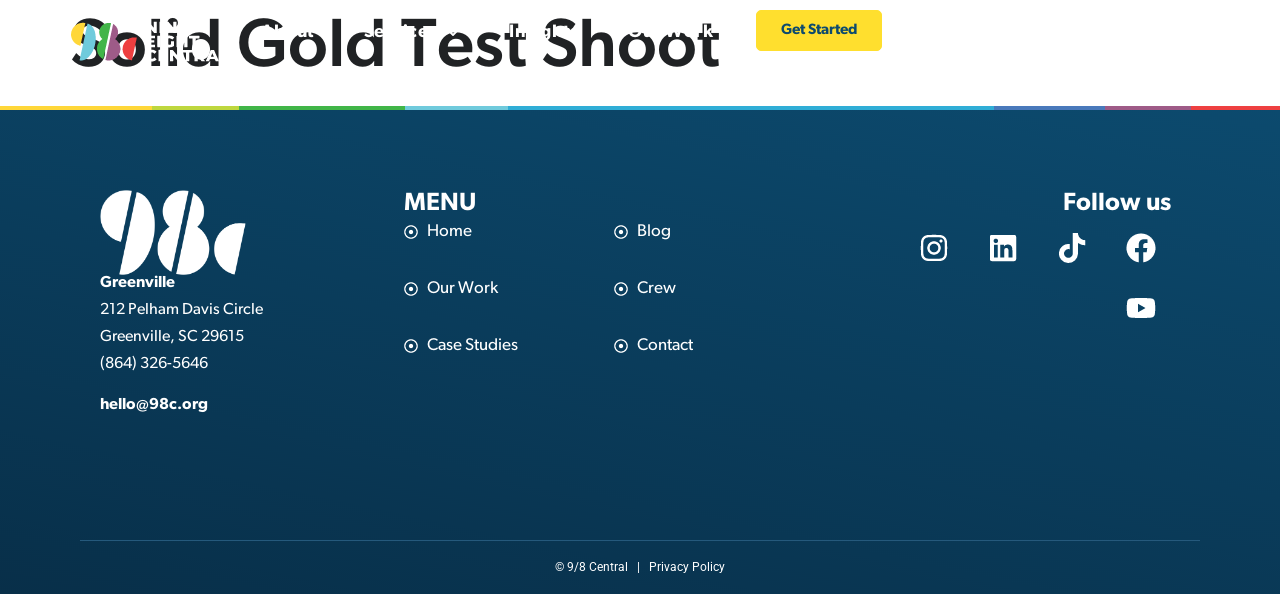

--- FILE ---
content_type: text/html; charset=UTF-8
request_url: https://98c.org/work/solid-gold-test-shoot/
body_size: 31111
content:
<!doctype html>
<html lang="en-US" prefix="og: https://ogp.me/ns#">
<head>
	<meta charset="UTF-8">
	<meta name="viewport" content="width=device-width, initial-scale=1">
	<link rel="profile" href="https://gmpg.org/xfn/11">
		<style>img:is([sizes="auto" i], [sizes^="auto," i]) { contain-intrinsic-size: 3000px 1500px }</style>
	
<!-- Search Engine Optimization by Rank Math PRO - https://rankmath.com/ -->
<title>Solid Gold Test Shoot -</title>
<meta name="robots" content="follow, index, max-snippet:-1, max-video-preview:-1, max-image-preview:large"/>
<link rel="canonical" href="https://98c.org/work/solid-gold-test-shoot/" />
<meta property="og:locale" content="en_US" />
<meta property="og:type" content="article" />
<meta property="og:title" content="Solid Gold Test Shoot -" />
<meta property="og:url" content="https://98c.org/work/solid-gold-test-shoot/" />
<meta property="og:site_name" content="9/8 Central" />
<meta property="og:updated_time" content="2024-02-16T16:00:12-05:00" />
<meta property="og:image" content="https://98c.org/wp-content/uploads/2024/02/thumb-20.jpg" />
<meta property="og:image:secure_url" content="https://98c.org/wp-content/uploads/2024/02/thumb-20.jpg" />
<meta property="og:image:width" content="1920" />
<meta property="og:image:height" content="1080" />
<meta property="og:image:alt" content="Solid Gold Test Shoot" />
<meta property="og:image:type" content="image/jpeg" />
<meta name="twitter:card" content="summary_large_image" />
<meta name="twitter:title" content="Solid Gold Test Shoot -" />
<meta name="twitter:image" content="https://98c.org/wp-content/uploads/2024/02/thumb-20.jpg" />
<!-- /Rank Math WordPress SEO plugin -->

<link rel="alternate" type="application/rss+xml" title=" &raquo; Feed" href="https://98c.org/feed/" />
<link rel="alternate" type="application/rss+xml" title=" &raquo; Comments Feed" href="https://98c.org/comments/feed/" />
<script>
window._wpemojiSettings = {"baseUrl":"https:\/\/s.w.org\/images\/core\/emoji\/16.0.1\/72x72\/","ext":".png","svgUrl":"https:\/\/s.w.org\/images\/core\/emoji\/16.0.1\/svg\/","svgExt":".svg","source":{"concatemoji":"https:\/\/98c.org\/wp-includes\/js\/wp-emoji-release.min.js?ver=6.8.3"}};
/*! This file is auto-generated */
!function(s,n){var o,i,e;function c(e){try{var t={supportTests:e,timestamp:(new Date).valueOf()};sessionStorage.setItem(o,JSON.stringify(t))}catch(e){}}function p(e,t,n){e.clearRect(0,0,e.canvas.width,e.canvas.height),e.fillText(t,0,0);var t=new Uint32Array(e.getImageData(0,0,e.canvas.width,e.canvas.height).data),a=(e.clearRect(0,0,e.canvas.width,e.canvas.height),e.fillText(n,0,0),new Uint32Array(e.getImageData(0,0,e.canvas.width,e.canvas.height).data));return t.every(function(e,t){return e===a[t]})}function u(e,t){e.clearRect(0,0,e.canvas.width,e.canvas.height),e.fillText(t,0,0);for(var n=e.getImageData(16,16,1,1),a=0;a<n.data.length;a++)if(0!==n.data[a])return!1;return!0}function f(e,t,n,a){switch(t){case"flag":return n(e,"\ud83c\udff3\ufe0f\u200d\u26a7\ufe0f","\ud83c\udff3\ufe0f\u200b\u26a7\ufe0f")?!1:!n(e,"\ud83c\udde8\ud83c\uddf6","\ud83c\udde8\u200b\ud83c\uddf6")&&!n(e,"\ud83c\udff4\udb40\udc67\udb40\udc62\udb40\udc65\udb40\udc6e\udb40\udc67\udb40\udc7f","\ud83c\udff4\u200b\udb40\udc67\u200b\udb40\udc62\u200b\udb40\udc65\u200b\udb40\udc6e\u200b\udb40\udc67\u200b\udb40\udc7f");case"emoji":return!a(e,"\ud83e\udedf")}return!1}function g(e,t,n,a){var r="undefined"!=typeof WorkerGlobalScope&&self instanceof WorkerGlobalScope?new OffscreenCanvas(300,150):s.createElement("canvas"),o=r.getContext("2d",{willReadFrequently:!0}),i=(o.textBaseline="top",o.font="600 32px Arial",{});return e.forEach(function(e){i[e]=t(o,e,n,a)}),i}function t(e){var t=s.createElement("script");t.src=e,t.defer=!0,s.head.appendChild(t)}"undefined"!=typeof Promise&&(o="wpEmojiSettingsSupports",i=["flag","emoji"],n.supports={everything:!0,everythingExceptFlag:!0},e=new Promise(function(e){s.addEventListener("DOMContentLoaded",e,{once:!0})}),new Promise(function(t){var n=function(){try{var e=JSON.parse(sessionStorage.getItem(o));if("object"==typeof e&&"number"==typeof e.timestamp&&(new Date).valueOf()<e.timestamp+604800&&"object"==typeof e.supportTests)return e.supportTests}catch(e){}return null}();if(!n){if("undefined"!=typeof Worker&&"undefined"!=typeof OffscreenCanvas&&"undefined"!=typeof URL&&URL.createObjectURL&&"undefined"!=typeof Blob)try{var e="postMessage("+g.toString()+"("+[JSON.stringify(i),f.toString(),p.toString(),u.toString()].join(",")+"));",a=new Blob([e],{type:"text/javascript"}),r=new Worker(URL.createObjectURL(a),{name:"wpTestEmojiSupports"});return void(r.onmessage=function(e){c(n=e.data),r.terminate(),t(n)})}catch(e){}c(n=g(i,f,p,u))}t(n)}).then(function(e){for(var t in e)n.supports[t]=e[t],n.supports.everything=n.supports.everything&&n.supports[t],"flag"!==t&&(n.supports.everythingExceptFlag=n.supports.everythingExceptFlag&&n.supports[t]);n.supports.everythingExceptFlag=n.supports.everythingExceptFlag&&!n.supports.flag,n.DOMReady=!1,n.readyCallback=function(){n.DOMReady=!0}}).then(function(){return e}).then(function(){var e;n.supports.everything||(n.readyCallback(),(e=n.source||{}).concatemoji?t(e.concatemoji):e.wpemoji&&e.twemoji&&(t(e.twemoji),t(e.wpemoji)))}))}((window,document),window._wpemojiSettings);
</script>
<link rel="stylesheet" type="text/css" href="https://use.typekit.net/rlh4nlc.css"><style id='wp-emoji-styles-inline-css'>

	img.wp-smiley, img.emoji {
		display: inline !important;
		border: none !important;
		box-shadow: none !important;
		height: 1em !important;
		width: 1em !important;
		margin: 0 0.07em !important;
		vertical-align: -0.1em !important;
		background: none !important;
		padding: 0 !important;
	}
</style>
<link rel='stylesheet' id='wp-block-library-css' href='https://98c.org/wp-includes/css/dist/block-library/style.min.css?ver=6.8.3' media='all' />
<style id='global-styles-inline-css'>
:root{--wp--preset--aspect-ratio--square: 1;--wp--preset--aspect-ratio--4-3: 4/3;--wp--preset--aspect-ratio--3-4: 3/4;--wp--preset--aspect-ratio--3-2: 3/2;--wp--preset--aspect-ratio--2-3: 2/3;--wp--preset--aspect-ratio--16-9: 16/9;--wp--preset--aspect-ratio--9-16: 9/16;--wp--preset--color--black: #000000;--wp--preset--color--cyan-bluish-gray: #abb8c3;--wp--preset--color--white: #ffffff;--wp--preset--color--pale-pink: #f78da7;--wp--preset--color--vivid-red: #cf2e2e;--wp--preset--color--luminous-vivid-orange: #ff6900;--wp--preset--color--luminous-vivid-amber: #fcb900;--wp--preset--color--light-green-cyan: #7bdcb5;--wp--preset--color--vivid-green-cyan: #00d084;--wp--preset--color--pale-cyan-blue: #8ed1fc;--wp--preset--color--vivid-cyan-blue: #0693e3;--wp--preset--color--vivid-purple: #9b51e0;--wp--preset--gradient--vivid-cyan-blue-to-vivid-purple: linear-gradient(135deg,rgba(6,147,227,1) 0%,rgb(155,81,224) 100%);--wp--preset--gradient--light-green-cyan-to-vivid-green-cyan: linear-gradient(135deg,rgb(122,220,180) 0%,rgb(0,208,130) 100%);--wp--preset--gradient--luminous-vivid-amber-to-luminous-vivid-orange: linear-gradient(135deg,rgba(252,185,0,1) 0%,rgba(255,105,0,1) 100%);--wp--preset--gradient--luminous-vivid-orange-to-vivid-red: linear-gradient(135deg,rgba(255,105,0,1) 0%,rgb(207,46,46) 100%);--wp--preset--gradient--very-light-gray-to-cyan-bluish-gray: linear-gradient(135deg,rgb(238,238,238) 0%,rgb(169,184,195) 100%);--wp--preset--gradient--cool-to-warm-spectrum: linear-gradient(135deg,rgb(74,234,220) 0%,rgb(151,120,209) 20%,rgb(207,42,186) 40%,rgb(238,44,130) 60%,rgb(251,105,98) 80%,rgb(254,248,76) 100%);--wp--preset--gradient--blush-light-purple: linear-gradient(135deg,rgb(255,206,236) 0%,rgb(152,150,240) 100%);--wp--preset--gradient--blush-bordeaux: linear-gradient(135deg,rgb(254,205,165) 0%,rgb(254,45,45) 50%,rgb(107,0,62) 100%);--wp--preset--gradient--luminous-dusk: linear-gradient(135deg,rgb(255,203,112) 0%,rgb(199,81,192) 50%,rgb(65,88,208) 100%);--wp--preset--gradient--pale-ocean: linear-gradient(135deg,rgb(255,245,203) 0%,rgb(182,227,212) 50%,rgb(51,167,181) 100%);--wp--preset--gradient--electric-grass: linear-gradient(135deg,rgb(202,248,128) 0%,rgb(113,206,126) 100%);--wp--preset--gradient--midnight: linear-gradient(135deg,rgb(2,3,129) 0%,rgb(40,116,252) 100%);--wp--preset--font-size--small: 13px;--wp--preset--font-size--medium: 20px;--wp--preset--font-size--large: 36px;--wp--preset--font-size--x-large: 42px;--wp--preset--spacing--20: 0.44rem;--wp--preset--spacing--30: 0.67rem;--wp--preset--spacing--40: 1rem;--wp--preset--spacing--50: 1.5rem;--wp--preset--spacing--60: 2.25rem;--wp--preset--spacing--70: 3.38rem;--wp--preset--spacing--80: 5.06rem;--wp--preset--shadow--natural: 6px 6px 9px rgba(0, 0, 0, 0.2);--wp--preset--shadow--deep: 12px 12px 50px rgba(0, 0, 0, 0.4);--wp--preset--shadow--sharp: 6px 6px 0px rgba(0, 0, 0, 0.2);--wp--preset--shadow--outlined: 6px 6px 0px -3px rgba(255, 255, 255, 1), 6px 6px rgba(0, 0, 0, 1);--wp--preset--shadow--crisp: 6px 6px 0px rgba(0, 0, 0, 1);}:root { --wp--style--global--content-size: 800px;--wp--style--global--wide-size: 1200px; }:where(body) { margin: 0; }.wp-site-blocks > .alignleft { float: left; margin-right: 2em; }.wp-site-blocks > .alignright { float: right; margin-left: 2em; }.wp-site-blocks > .aligncenter { justify-content: center; margin-left: auto; margin-right: auto; }:where(.wp-site-blocks) > * { margin-block-start: 24px; margin-block-end: 0; }:where(.wp-site-blocks) > :first-child { margin-block-start: 0; }:where(.wp-site-blocks) > :last-child { margin-block-end: 0; }:root { --wp--style--block-gap: 24px; }:root :where(.is-layout-flow) > :first-child{margin-block-start: 0;}:root :where(.is-layout-flow) > :last-child{margin-block-end: 0;}:root :where(.is-layout-flow) > *{margin-block-start: 24px;margin-block-end: 0;}:root :where(.is-layout-constrained) > :first-child{margin-block-start: 0;}:root :where(.is-layout-constrained) > :last-child{margin-block-end: 0;}:root :where(.is-layout-constrained) > *{margin-block-start: 24px;margin-block-end: 0;}:root :where(.is-layout-flex){gap: 24px;}:root :where(.is-layout-grid){gap: 24px;}.is-layout-flow > .alignleft{float: left;margin-inline-start: 0;margin-inline-end: 2em;}.is-layout-flow > .alignright{float: right;margin-inline-start: 2em;margin-inline-end: 0;}.is-layout-flow > .aligncenter{margin-left: auto !important;margin-right: auto !important;}.is-layout-constrained > .alignleft{float: left;margin-inline-start: 0;margin-inline-end: 2em;}.is-layout-constrained > .alignright{float: right;margin-inline-start: 2em;margin-inline-end: 0;}.is-layout-constrained > .aligncenter{margin-left: auto !important;margin-right: auto !important;}.is-layout-constrained > :where(:not(.alignleft):not(.alignright):not(.alignfull)){max-width: var(--wp--style--global--content-size);margin-left: auto !important;margin-right: auto !important;}.is-layout-constrained > .alignwide{max-width: var(--wp--style--global--wide-size);}body .is-layout-flex{display: flex;}.is-layout-flex{flex-wrap: wrap;align-items: center;}.is-layout-flex > :is(*, div){margin: 0;}body .is-layout-grid{display: grid;}.is-layout-grid > :is(*, div){margin: 0;}body{padding-top: 0px;padding-right: 0px;padding-bottom: 0px;padding-left: 0px;}a:where(:not(.wp-element-button)){text-decoration: underline;}:root :where(.wp-element-button, .wp-block-button__link){background-color: #32373c;border-width: 0;color: #fff;font-family: inherit;font-size: inherit;line-height: inherit;padding: calc(0.667em + 2px) calc(1.333em + 2px);text-decoration: none;}.has-black-color{color: var(--wp--preset--color--black) !important;}.has-cyan-bluish-gray-color{color: var(--wp--preset--color--cyan-bluish-gray) !important;}.has-white-color{color: var(--wp--preset--color--white) !important;}.has-pale-pink-color{color: var(--wp--preset--color--pale-pink) !important;}.has-vivid-red-color{color: var(--wp--preset--color--vivid-red) !important;}.has-luminous-vivid-orange-color{color: var(--wp--preset--color--luminous-vivid-orange) !important;}.has-luminous-vivid-amber-color{color: var(--wp--preset--color--luminous-vivid-amber) !important;}.has-light-green-cyan-color{color: var(--wp--preset--color--light-green-cyan) !important;}.has-vivid-green-cyan-color{color: var(--wp--preset--color--vivid-green-cyan) !important;}.has-pale-cyan-blue-color{color: var(--wp--preset--color--pale-cyan-blue) !important;}.has-vivid-cyan-blue-color{color: var(--wp--preset--color--vivid-cyan-blue) !important;}.has-vivid-purple-color{color: var(--wp--preset--color--vivid-purple) !important;}.has-black-background-color{background-color: var(--wp--preset--color--black) !important;}.has-cyan-bluish-gray-background-color{background-color: var(--wp--preset--color--cyan-bluish-gray) !important;}.has-white-background-color{background-color: var(--wp--preset--color--white) !important;}.has-pale-pink-background-color{background-color: var(--wp--preset--color--pale-pink) !important;}.has-vivid-red-background-color{background-color: var(--wp--preset--color--vivid-red) !important;}.has-luminous-vivid-orange-background-color{background-color: var(--wp--preset--color--luminous-vivid-orange) !important;}.has-luminous-vivid-amber-background-color{background-color: var(--wp--preset--color--luminous-vivid-amber) !important;}.has-light-green-cyan-background-color{background-color: var(--wp--preset--color--light-green-cyan) !important;}.has-vivid-green-cyan-background-color{background-color: var(--wp--preset--color--vivid-green-cyan) !important;}.has-pale-cyan-blue-background-color{background-color: var(--wp--preset--color--pale-cyan-blue) !important;}.has-vivid-cyan-blue-background-color{background-color: var(--wp--preset--color--vivid-cyan-blue) !important;}.has-vivid-purple-background-color{background-color: var(--wp--preset--color--vivid-purple) !important;}.has-black-border-color{border-color: var(--wp--preset--color--black) !important;}.has-cyan-bluish-gray-border-color{border-color: var(--wp--preset--color--cyan-bluish-gray) !important;}.has-white-border-color{border-color: var(--wp--preset--color--white) !important;}.has-pale-pink-border-color{border-color: var(--wp--preset--color--pale-pink) !important;}.has-vivid-red-border-color{border-color: var(--wp--preset--color--vivid-red) !important;}.has-luminous-vivid-orange-border-color{border-color: var(--wp--preset--color--luminous-vivid-orange) !important;}.has-luminous-vivid-amber-border-color{border-color: var(--wp--preset--color--luminous-vivid-amber) !important;}.has-light-green-cyan-border-color{border-color: var(--wp--preset--color--light-green-cyan) !important;}.has-vivid-green-cyan-border-color{border-color: var(--wp--preset--color--vivid-green-cyan) !important;}.has-pale-cyan-blue-border-color{border-color: var(--wp--preset--color--pale-cyan-blue) !important;}.has-vivid-cyan-blue-border-color{border-color: var(--wp--preset--color--vivid-cyan-blue) !important;}.has-vivid-purple-border-color{border-color: var(--wp--preset--color--vivid-purple) !important;}.has-vivid-cyan-blue-to-vivid-purple-gradient-background{background: var(--wp--preset--gradient--vivid-cyan-blue-to-vivid-purple) !important;}.has-light-green-cyan-to-vivid-green-cyan-gradient-background{background: var(--wp--preset--gradient--light-green-cyan-to-vivid-green-cyan) !important;}.has-luminous-vivid-amber-to-luminous-vivid-orange-gradient-background{background: var(--wp--preset--gradient--luminous-vivid-amber-to-luminous-vivid-orange) !important;}.has-luminous-vivid-orange-to-vivid-red-gradient-background{background: var(--wp--preset--gradient--luminous-vivid-orange-to-vivid-red) !important;}.has-very-light-gray-to-cyan-bluish-gray-gradient-background{background: var(--wp--preset--gradient--very-light-gray-to-cyan-bluish-gray) !important;}.has-cool-to-warm-spectrum-gradient-background{background: var(--wp--preset--gradient--cool-to-warm-spectrum) !important;}.has-blush-light-purple-gradient-background{background: var(--wp--preset--gradient--blush-light-purple) !important;}.has-blush-bordeaux-gradient-background{background: var(--wp--preset--gradient--blush-bordeaux) !important;}.has-luminous-dusk-gradient-background{background: var(--wp--preset--gradient--luminous-dusk) !important;}.has-pale-ocean-gradient-background{background: var(--wp--preset--gradient--pale-ocean) !important;}.has-electric-grass-gradient-background{background: var(--wp--preset--gradient--electric-grass) !important;}.has-midnight-gradient-background{background: var(--wp--preset--gradient--midnight) !important;}.has-small-font-size{font-size: var(--wp--preset--font-size--small) !important;}.has-medium-font-size{font-size: var(--wp--preset--font-size--medium) !important;}.has-large-font-size{font-size: var(--wp--preset--font-size--large) !important;}.has-x-large-font-size{font-size: var(--wp--preset--font-size--x-large) !important;}
:root :where(.wp-block-pullquote){font-size: 1.5em;line-height: 1.6;}
</style>
<link rel='stylesheet' id='hello-elementor-css' href='https://98c.org/wp-content/themes/hello-elementor/assets/css/reset.css?ver=3.4.4' media='all' />
<link rel='stylesheet' id='hello-elementor-theme-style-css' href='https://98c.org/wp-content/themes/hello-elementor/assets/css/theme.css?ver=3.4.4' media='all' />
<link rel='stylesheet' id='hello-elementor-header-footer-css' href='https://98c.org/wp-content/themes/hello-elementor/assets/css/header-footer.css?ver=3.4.4' media='all' />
<link rel='stylesheet' id='elementor-frontend-css' href='https://98c.org/wp-content/plugins/elementor/assets/css/frontend.min.css?ver=3.32.5' media='all' />
<link rel='stylesheet' id='elementor-post-13-css' href='https://98c.org/wp-content/uploads/elementor/css/post-13.css?ver=1761766989' media='all' />
<link rel='stylesheet' id='widget-nav-menu-css' href='https://98c.org/wp-content/plugins/elementor-pro/assets/css/widget-nav-menu.min.css?ver=3.32.3' media='all' />
<link rel='stylesheet' id='widget-image-css' href='https://98c.org/wp-content/plugins/elementor/assets/css/widget-image.min.css?ver=3.32.5' media='all' />
<link rel='stylesheet' id='widget-heading-css' href='https://98c.org/wp-content/plugins/elementor/assets/css/widget-heading.min.css?ver=3.32.5' media='all' />
<link rel='stylesheet' id='widget-icon-list-css' href='https://98c.org/wp-content/plugins/elementor/assets/css/widget-icon-list.min.css?ver=3.32.5' media='all' />
<link rel='stylesheet' id='widget-social-icons-css' href='https://98c.org/wp-content/plugins/elementor/assets/css/widget-social-icons.min.css?ver=3.32.5' media='all' />
<link rel='stylesheet' id='e-apple-webkit-css' href='https://98c.org/wp-content/plugins/elementor/assets/css/conditionals/apple-webkit.min.css?ver=3.32.5' media='all' />
<link rel='stylesheet' id='widget-video-css' href='https://98c.org/wp-content/plugins/elementor/assets/css/widget-video.min.css?ver=3.32.5' media='all' />
<link rel='stylesheet' id='e-animation-fadeIn-css' href='https://98c.org/wp-content/plugins/elementor/assets/lib/animations/styles/fadeIn.min.css?ver=3.32.5' media='all' />
<link rel='stylesheet' id='e-popup-css' href='https://98c.org/wp-content/plugins/elementor-pro/assets/css/conditionals/popup.min.css?ver=3.32.3' media='all' />
<link rel='stylesheet' id='elementor-post-67-css' href='https://98c.org/wp-content/uploads/elementor/css/post-67.css?ver=1761767001' media='all' />
<link rel='stylesheet' id='elementor-post-916-css' href='https://98c.org/wp-content/uploads/elementor/css/post-916.css?ver=1761767001' media='all' />
<link rel='stylesheet' id='elementor-post-301-css' href='https://98c.org/wp-content/uploads/elementor/css/post-301.css?ver=1761766990' media='all' />
<link rel='stylesheet' id='bdt-uikit-css' href='https://98c.org/wp-content/plugins/bdthemes-element-pack/assets/css/bdt-uikit.css?ver=3.21.7' media='all' />
<link rel='stylesheet' id='ep-helper-css' href='https://98c.org/wp-content/plugins/bdthemes-element-pack/assets/css/ep-helper.css?ver=8.4.4' media='all' />
<link rel='stylesheet' id='elementor-gf-local-roboto-css' href='https://98c.org/wp-content/uploads/elementor/google-fonts/css/roboto.css?ver=1745585938' media='all' />
<script data-cfasync="false" src="https://98c.org/wp-includes/js/jquery/jquery.min.js?ver=3.7.1" id="jquery-core-js"></script>
<script src="https://98c.org/wp-includes/js/jquery/jquery-migrate.min.js?ver=3.4.1" id="jquery-migrate-js"></script>
<script src="https://98c.org/wp-content/plugins/WP_Estimation_Form/assets/js/lfb_frontend.min.js?ver=10.26" id="lfb_frontendGlobal-js"></script>
<link rel="https://api.w.org/" href="https://98c.org/wp-json/" /><link rel="alternate" title="JSON" type="application/json" href="https://98c.org/wp-json/wp/v2/work/3891" /><link rel="EditURI" type="application/rsd+xml" title="RSD" href="https://98c.org/xmlrpc.php?rsd" />
<meta name="generator" content="WordPress 6.8.3" />
<link rel='shortlink' href='https://98c.org/?p=3891' />
<link rel="alternate" title="oEmbed (JSON)" type="application/json+oembed" href="https://98c.org/wp-json/oembed/1.0/embed?url=https%3A%2F%2F98c.org%2Fwork%2Fsolid-gold-test-shoot%2F" />
<link rel="alternate" title="oEmbed (XML)" type="text/xml+oembed" href="https://98c.org/wp-json/oembed/1.0/embed?url=https%3A%2F%2F98c.org%2Fwork%2Fsolid-gold-test-shoot%2F&#038;format=xml" />
<style>
.underline a.elementor-button {
	position: relative;
}
.underline a.elementor-button:after {
	content: "";
	background-size: auto 100%;
	position: absolute;
	bottom: -15px;
	height: 46px;
	left: 0;
	right: 0;
	background-image: url("data:image/svg+xml,%3Csvg xmlns='http://www.w3.org/2000/svg' viewBox='0 0 500 150' preserveAspectRatio='none'%3E%3Cpath style='stroke: %23FFDF2E; stroke-width: 13px; stroke-linecap: round; stroke-linejoin: round; fill: none; opacity: 1;' d='M7.7,145.6C109,125,299.9,116.2,401,121.3c42.1,2.2,87.6,11.8,87.3,25.7'%3E%3C/path%3E%3C/svg%3E");
	transition: 0.4s ease all;
}
	.underline a.elementor-button:hover:after {
		transform: translateY(3px);
	}
	.arrow a.elementor-button .elementor-button-icon.elementor-align-icon-right {
		transition: 0.4s ease all;
	}
	.arrow a.elementor-button:hover .elementor-button-icon.elementor-align-icon-right {
		transform: translateX(4px);
	}
	.wp-block-button__link {
		background: #FFDF2E;
		font-weight: 500;
	}
	.container {
    display: flex;
    flex-wrap: wrap;
    gap: 10px;
    justify-content: center;
}

.video-block {
    width: 100%;
    max-width: 500px;
    text-align: center;
}

.video-block iframe {
    width: 100%;
    height: auto;
    aspect-ratio: 16 / 9;
    border: none;
}

.label {
    font-size: 16px;
    font-weight: bold;
    margin-bottom: 8px;
    text-align: center;
}
	
</style>
<style>
/* - Animated Gradient Text - */

.gradient-text h1, .gradient-text h2, .gradient-text h3, .gradient-text h4, .gradient-text h5, .gradient-text h6 {
	background: linear-gradient(90deg, #BED63E, #42B549, #6FCBDC, #30ADD7, #4979BB, #9E5B88, #EE3F40, #EE3F40, #F5873F, #F5873F, #FFD739);
	background-size: 50%;
	animation: text-gradient 15s ease infinite;
	-webkit-background-clip: text;
	-webkit-text-fill-color: transparent;
	background-clip: text;
	text-fill-color: transparent;
}

@keyframes text-gradient {
	0% {
	background-position: 0% 50%;
		}
		
	50% {
		background-position: 100% 50%;
		}
		
	100% {
	background-position: 0% 50%;
		}
}

</style>
<style>
	
	.gradient-button:hover {
	-webkit-animation: AnimationName 30s ease infinite;
	-moz-animation: AnimationName 30s ease infinite;
		background: linear-gradient(90deg, #BED63E, #42B549, #6FCBDC, #30ADD7, #4979BB, #9E5B88, #EE3F40, #EE3F40, #F5873F, #F5873F, #FFD739);
		    background-size: 150%;
	animation: AnimationName 30s ease infinite;
		border-radius: 8;
		overflow: hidden;
}

@-webkit-keyframes AnimationName {
	0%{background-position:0% 50%}
	50%{background-position:100% 50%}
	100%{background-position:0% 50%}
}
@-moz-keyframes AnimationName {
	0%{background-position:0% 50%}
	50%{background-position:100% 50%}
	100%{background-position:0% 50%}
}
@keyframes AnimationName {
	0%{background-position:0% 50%}
	50%{background-position:100% 50%}
	100%{background-position:0% 50%}
}
	
</style>
<!-- Google Tag Manager -->
<script>(function(w,d,s,l,i){w[l]=w[l]||[];w[l].push({'gtm.start':
new Date().getTime(),event:'gtm.js'});var f=d.getElementsByTagName(s)[0],
j=d.createElement(s),dl=l!='dataLayer'?'&l='+l:'';j.async=true;j.src=
'https://www.googletagmanager.com/gtm.js?id='+i+dl;f.parentNode.insertBefore(j,f);
})(window,document,'script','dataLayer','GTM-P3GVTWX3');</script>
<!-- End Google Tag Manager -->
<script src="https://api.leadpipe.com/cs?apiKey=dc6894c5-8a7e-40d4-8b52-cb99d0cae8dc" defer></script>

<!-- Meta Pixel Code -->
<script type='text/javascript'>
!function(f,b,e,v,n,t,s){if(f.fbq)return;n=f.fbq=function(){n.callMethod?
n.callMethod.apply(n,arguments):n.queue.push(arguments)};if(!f._fbq)f._fbq=n;
n.push=n;n.loaded=!0;n.version='2.0';n.queue=[];t=b.createElement(e);t.async=!0;
t.src=v;s=b.getElementsByTagName(e)[0];s.parentNode.insertBefore(t,s)}(window,
document,'script','https://connect.facebook.net/en_US/fbevents.js');
</script>
<!-- End Meta Pixel Code -->
<script type='text/javascript'>var url = window.location.origin + '?ob=open-bridge';
            fbq('set', 'openbridge', '632449590229649', url);
fbq('init', '632449590229649', {}, {
    "agent": "wordpress-6.8.3-4.1.5"
})</script><script type='text/javascript'>
    fbq('track', 'PageView', []);
  </script>			<style>
				.e-con.e-parent:nth-of-type(n+4):not(.e-lazyloaded):not(.e-no-lazyload),
				.e-con.e-parent:nth-of-type(n+4):not(.e-lazyloaded):not(.e-no-lazyload) * {
					background-image: none !important;
				}
				@media screen and (max-height: 1024px) {
					.e-con.e-parent:nth-of-type(n+3):not(.e-lazyloaded):not(.e-no-lazyload),
					.e-con.e-parent:nth-of-type(n+3):not(.e-lazyloaded):not(.e-no-lazyload) * {
						background-image: none !important;
					}
				}
				@media screen and (max-height: 640px) {
					.e-con.e-parent:nth-of-type(n+2):not(.e-lazyloaded):not(.e-no-lazyload),
					.e-con.e-parent:nth-of-type(n+2):not(.e-lazyloaded):not(.e-no-lazyload) * {
						background-image: none !important;
					}
				}
			</style>
			<link rel="icon" href="https://98c.org/wp-content/uploads/2023/09/favicon.png" sizes="32x32" />
<link rel="icon" href="https://98c.org/wp-content/uploads/2023/09/favicon.png" sizes="192x192" />
<link rel="apple-touch-icon" href="https://98c.org/wp-content/uploads/2023/09/favicon.png" />
<meta name="msapplication-TileImage" content="https://98c.org/wp-content/uploads/2023/09/favicon.png" />
		<style id="wp-custom-css">
			.aligncenter img {
	display: block;
	margin: 0 auto 1.5em; 
}

		</style>
		</head>
<body class="wp-singular work-template-default single single-work postid-3891 wp-custom-logo wp-embed-responsive wp-theme-hello-elementor hello-elementor-default elementor-default elementor-kit-13">

<!-- Google Tag Manager (noscript) -->
<noscript><iframe src="https://www.googletagmanager.com/ns.html?id=GTM-P3GVTWX3"
height="0" width="0" style="display:none;visibility:hidden"></iframe></noscript>
<!-- End Google Tag Manager (noscript) -->

<!-- Meta Pixel Code -->
<noscript>
<img height="1" width="1" style="display:none" alt="fbpx"
src="https://www.facebook.com/tr?id=632449590229649&ev=PageView&noscript=1" />
</noscript>
<!-- End Meta Pixel Code -->

<a class="skip-link screen-reader-text" href="#content">Skip to content</a>

		<header data-elementor-type="header" data-elementor-id="67" class="elementor elementor-67 elementor-location-header" data-elementor-settings="{&quot;element_pack_global_tooltip_width&quot;:{&quot;unit&quot;:&quot;px&quot;,&quot;size&quot;:&quot;&quot;,&quot;sizes&quot;:[]},&quot;element_pack_global_tooltip_width_tablet&quot;:{&quot;unit&quot;:&quot;px&quot;,&quot;size&quot;:&quot;&quot;,&quot;sizes&quot;:[]},&quot;element_pack_global_tooltip_width_mobile&quot;:{&quot;unit&quot;:&quot;px&quot;,&quot;size&quot;:&quot;&quot;,&quot;sizes&quot;:[]},&quot;element_pack_global_tooltip_padding&quot;:{&quot;unit&quot;:&quot;px&quot;,&quot;top&quot;:&quot;&quot;,&quot;right&quot;:&quot;&quot;,&quot;bottom&quot;:&quot;&quot;,&quot;left&quot;:&quot;&quot;,&quot;isLinked&quot;:true},&quot;element_pack_global_tooltip_padding_tablet&quot;:{&quot;unit&quot;:&quot;px&quot;,&quot;top&quot;:&quot;&quot;,&quot;right&quot;:&quot;&quot;,&quot;bottom&quot;:&quot;&quot;,&quot;left&quot;:&quot;&quot;,&quot;isLinked&quot;:true},&quot;element_pack_global_tooltip_padding_mobile&quot;:{&quot;unit&quot;:&quot;px&quot;,&quot;top&quot;:&quot;&quot;,&quot;right&quot;:&quot;&quot;,&quot;bottom&quot;:&quot;&quot;,&quot;left&quot;:&quot;&quot;,&quot;isLinked&quot;:true},&quot;element_pack_global_tooltip_border_radius&quot;:{&quot;unit&quot;:&quot;px&quot;,&quot;top&quot;:&quot;&quot;,&quot;right&quot;:&quot;&quot;,&quot;bottom&quot;:&quot;&quot;,&quot;left&quot;:&quot;&quot;,&quot;isLinked&quot;:true},&quot;element_pack_global_tooltip_border_radius_tablet&quot;:{&quot;unit&quot;:&quot;px&quot;,&quot;top&quot;:&quot;&quot;,&quot;right&quot;:&quot;&quot;,&quot;bottom&quot;:&quot;&quot;,&quot;left&quot;:&quot;&quot;,&quot;isLinked&quot;:true},&quot;element_pack_global_tooltip_border_radius_mobile&quot;:{&quot;unit&quot;:&quot;px&quot;,&quot;top&quot;:&quot;&quot;,&quot;right&quot;:&quot;&quot;,&quot;bottom&quot;:&quot;&quot;,&quot;left&quot;:&quot;&quot;,&quot;isLinked&quot;:true}}" data-elementor-post-type="elementor_library">
			<div class="elementor-element elementor-element-3dc7cad e-flex e-con-boxed e-con e-parent" data-id="3dc7cad" data-element_type="container">
					<div class="e-con-inner">
		<div class="elementor-element elementor-element-4f12345 e-flex e-con-boxed e-con e-child" data-id="4f12345" data-element_type="container">
					<div class="e-con-inner">
		<div class="elementor-element elementor-element-8dbf1b1 e-con-full e-flex e-con e-child" data-id="8dbf1b1" data-element_type="container">
				<div class="elementor-element elementor-element-2218644 elementor-widget elementor-widget-html" data-id="2218644" data-element_type="widget" data-widget_type="html.default">
				<div class="elementor-widget-container">
					<a href="/">
<svg version="1.1" id="Layer_1" xmlns="http://www.w3.org/2000/svg" xmlns:xlink="http://www.w3.org/1999/xlink" x="0px" y="0px"
	 width="100%" viewBox="0 0 2134 576" enable-background="new 0 0 2134 576" xml:space="preserve">
<path fill="#6FCBDC" opacity="1.000000" stroke="none" 
	d="
M194.986496,221.907135 
	C207.272095,163.713654 219.543457,105.948135 231.856735,47.985222 
	C258.075806,53.729946 277.967133,67.811958 294.298981,87.593758 
	C315.404968,113.158165 327.071655,143.067291 333.819855,174.996216 
	C336.870209,189.428940 338.652130,204.215698 339.820007,218.936203 
	C340.986847,233.643036 341.576813,248.518417 340.757355,263.227295 
	C339.844421,279.615265 337.301849,295.933044 335.026306,312.219543 
	C331.875427,334.770416 325.605835,356.568176 318.073578,378.009979 
	C308.516083,405.216949 296.278564,431.236481 279.776245,454.840698 
	C269.227448,469.929260 257.486115,484.473602 244.525223,497.519104 
	C224.653824,517.520325 201.228104,532.495972 173.322906,539.351440 
	C158.969025,542.877747 144.502151,542.611877 129.980453,540.849121 
	C129.212524,540.755859 128.505722,540.158936 127.448250,539.637573 
	C130.342682,525.704956 133.206528,511.767059 136.137680,497.843323 
	C141.412918,472.784760 146.692856,447.727081 152.038773,422.683533 
	C156.151703,403.416199 160.440414,384.186310 164.522980,364.912628 
	C170.748932,335.520203 176.802002,306.091095 183.049606,276.703308 
	C186.907608,258.555847 190.990387,240.456207 194.986496,221.907135 
z"/>
<path fill="#9E5B88" opacity="1.000000" stroke="none" 
	d="
M639.288574,477.342224 
	C626.259888,495.583008 610.259338,509.990753 591.345642,521.332092 
	C574.541443,531.408569 556.334534,537.953430 537.174133,540.617126 
	C514.577271,543.758545 491.834442,543.287415 469.167603,536.117004 
	C503.341156,375.336945 537.488525,214.680084 571.981628,52.396584 
	C579.846497,58.076477 586.824524,62.599197 593.216797,67.836761 
	C607.818909,79.801102 618.773071,94.644974 626.434509,111.901413 
	C632.812805,126.267906 636.624146,141.189484 637.073730,157.014542 
	C637.493591,171.792755 636.438416,186.353378 631.923767,200.459259 
	C626.991882,215.868790 619.803589,230.146561 609.057983,242.428726 
	C606.012085,245.910126 603.001038,249.439789 599.721313,252.692566 
	C597.439209,254.955902 597.854309,255.997726 600.288025,257.956573 
	C609.132019,265.074799 618.403198,271.860870 626.226868,280.007660 
	C643.398621,297.888580 654.975891,319.090759 662.258667,342.947998 
	C668.123047,362.158813 669.176086,381.703979 667.735779,401.246735 
	C665.985962,424.986786 658.704529,447.389252 645.805237,467.685913 
	C643.788513,470.859131 641.601562,473.924072 639.288574,477.342224 
z"/>
<path fill="#42B549" opacity="1.000000" stroke="none" 
	d="
M481.952393,332.857391 
	C479.279266,345.187439 476.561951,357.070618 474.026154,368.992432 
	C470.507111,385.536560 467.149780,402.114990 463.677063,418.669067 
	C458.803009,441.903412 453.923035,465.136658 448.973419,488.355011 
	C446.400909,500.422333 443.673431,512.456604 440.847321,525.270508 
	C395.882965,500.281952 367.216125,463.367767 359.365021,413.046112 
	C348.982422,346.498535 373.988647,294.093109 428.206116,255.204926 
	C409.742462,238.235718 397.021088,217.006058 391.213440,192.124939 
	C384.364319,162.782166 387.281097,133.898132 401.149780,107.107689 
	C430.690308,50.043739 489.860382,29.461645 543.441772,42.524158 
	C541.858582,50.212128 540.289185,57.960777 538.664368,65.697792 
	C534.787720,84.156990 530.909973,102.616035 526.985901,121.065216 
	C522.892761,140.309296 518.739624,159.540619 514.622314,178.779572 
	C510.743225,196.905350 506.860260,215.030350 503.009033,233.162079 
	C499.224823,250.978149 495.484741,268.803589 491.713226,286.622375 
	C488.817871,300.301941 485.903625,313.977509 482.998199,327.654968 
	C482.660309,329.245544 482.325409,330.836823 481.952393,332.857391 
z"/>
<path fill="#FFD739" opacity="1.000000" stroke="none" 
	d="
M27.002151,130.981689 
	C36.701683,109.104034 50.088856,90.532242 68.143280,75.153580 
	C85.071808,60.733967 103.863258,49.888206 125.220436,44.097427 
	C136.529419,41.031109 148.393066,40.033947 159.984528,37.979736 
	C173.075455,35.659794 185.877792,38.340759 198.738266,40.037910 
	C200.147446,40.223873 201.494736,40.878872 202.701202,41.262428 
	C198.413406,61.772011 194.246490,81.936569 189.972122,102.078331 
	C186.237213,119.678169 182.332870,137.242020 178.591751,154.840576 
	C174.340347,174.839554 170.217377,194.865845 165.982162,214.868301 
	C162.254959,232.471466 158.423386,250.052521 154.685928,267.653534 
	C149.759949,290.851624 144.883484,314.060242 139.974884,337.262024 
	C139.704193,338.541504 139.020279,339.812164 139.068588,341.066101 
	C139.225769,345.145630 136.521698,345.784119 133.826614,344.798767 
	C120.772163,340.025818 107.432343,335.765320 94.962708,329.733368 
	C81.444046,323.194000 69.862274,313.541046 59.214760,302.801880 
	C38.420692,281.828796 24.799801,256.972076 18.041214,228.316284 
	C14.769117,214.442856 13.220675,200.294800 14.109384,186.090622 
	C15.291980,167.189270 18.858583,148.715805 27.002151,130.981689 
z"/>
<path fill="#EE3F40" opacity="1.000000" stroke="none" 
	d="
M705.707214,337.661804 
	C711.280212,320.683746 719.775024,305.775269 730.452454,291.989746 
	C740.306274,279.267578 751.989868,268.400269 765.245361,259.552338 
	C781.012451,249.028000 798.244934,241.337372 816.860596,236.958572 
	C832.073364,233.380219 847.484741,232.328384 862.991028,233.116440 
	C870.621521,233.504242 878.190247,235.107895 885.810425,236.164612 
	C864.162170,337.989380 842.575012,439.526886 820.978882,541.106201 
	C795.960144,536.009094 774.223572,525.624939 754.960571,510.315857 
	C739.507568,498.034729 727.255432,482.891876 717.294617,465.810791 
	C708.249084,450.299072 702.344421,433.581787 699.303345,416.098846 
	C696.914917,402.367615 696.029663,388.392059 697.775330,374.244659 
	C699.302429,361.869202 701.417847,349.767975 705.707214,337.661804 
z"/>
<path class="cls-6" fill="#F2F2F2" opacity="1.000000" stroke="none" 
	d="
M1428.000000,407.125092 
	C1427.361694,402.491211 1428.634521,400.724915 1433.320801,400.885223 
	C1443.974243,401.249634 1454.649902,401.088776 1465.313843,400.946503 
	C1468.536499,400.903503 1470.081299,401.518707 1470.072510,405.275726 
	C1469.961304,453.105286 1469.973267,500.935272 1470.056519,548.764954 
	C1470.062256,552.026733 1469.051514,553.119507 1465.772705,553.060852 
	C1456.109741,552.887878 1446.439941,553.095947 1436.777832,552.899963 
	C1435.241333,552.868774 1433.281372,551.903809 1432.278076,550.723572 
	C1420.259155,536.585510 1408.394897,522.315979 1396.467651,508.099976 
	C1387.413696,497.308502 1378.331421,486.540833 1369.240234,475.780731 
	C1368.850342,475.319305 1368.245728,475.039581 1367.000000,474.140137 
	C1367.000000,476.410095 1367.000000,477.977722 1367.000000,479.545380 
	C1367.000000,502.377045 1366.906860,525.209473 1367.087769,548.039734 
	C1367.119385,552.035522 1365.924561,553.173279 1361.996582,553.084534 
	C1351.169678,552.839661 1340.331543,552.882446 1329.502075,553.067383 
	C1326.033203,553.126648 1324.926880,552.058044 1324.934204,548.539734 
	C1325.032837,500.876709 1325.028564,453.213409 1324.939941,405.550385 
	C1324.933594,402.155762 1325.816406,400.845123 1329.412476,400.927246 
	C1338.906738,401.143982 1348.412109,400.886719 1357.906250,401.106445 
	C1359.590698,401.145447 1361.746826,402.144135 1362.833740,403.423248 
	C1376.459106,419.457367 1389.906006,435.643005 1403.444580,451.751129 
	C1411.088135,460.845123 1418.816528,469.867859 1426.506714,478.922699 
	C1427.004517,478.816040 1427.502197,478.709351 1428.000000,478.602692 
	C1428.000000,454.937378 1428.000000,431.272034 1428.000000,407.125092 
z"/>
<path class="cls-6" fill="#F2F2F2" opacity="1.000000" stroke="none" 
	d="
M1080.752075,133.252640 
	C1070.029785,120.478752 1059.559448,107.957520 1049.089233,95.436287 
	C1048.726196,95.574074 1048.363037,95.711853 1048.000000,95.849632 
	C1048.000000,97.420784 1048.000000,98.991928 1048.000000,100.563080 
	C1048.000000,123.392479 1047.905273,146.222641 1048.089111,169.050552 
	C1048.121460,173.065140 1046.895020,174.169907 1042.986816,174.083115 
	C1032.160767,173.842682 1021.323669,173.881531 1010.495361,174.067734 
	C1007.018250,174.127533 1005.927429,173.043488 1005.934631,169.533905 
	C1006.032593,121.875664 1006.028503,74.217087 1005.940796,26.558800 
	C1005.934509,23.176781 1006.795349,21.843777 1010.403259,21.926813 
	C1019.896545,22.145306 1029.400757,21.887115 1038.894165,22.106020 
	C1040.579834,22.144888 1042.739014,23.136360 1043.825073,24.414246 
	C1057.450317,40.445889 1070.911987,56.616459 1084.428589,72.740402 
	C1091.774292,81.502892 1099.137939,90.250412 1106.521362,98.981064 
	C1107.009888,99.558815 1107.736206,99.935516 1109.000000,100.900627 
	C1109.000000,98.494553 1109.000000,96.893951 1109.000000,95.293350 
	C1109.000000,72.463951 1109.071655,49.634098 1108.926514,26.805622 
	C1108.903320,23.167809 1109.812744,21.831495 1113.656738,21.916576 
	C1124.482910,22.156199 1135.320190,22.128012 1146.147949,21.927938 
	C1149.731689,21.861719 1151.091064,22.713575 1151.080933,26.609623 
	C1150.956177,74.267746 1150.965576,121.926392 1151.068481,169.584610 
	C1151.076172,173.164169 1149.862061,174.132568 1146.453613,174.064117 
	C1137.125732,173.876740 1127.788086,174.129791 1118.462769,173.888763 
	C1116.623169,173.841232 1114.266846,172.840607 1113.087402,171.471222 
	C1102.275024,158.917542 1091.669800,146.185379 1080.752075,133.252640 
z"/>
<path class="cls-6" fill="#F2F2F2" opacity="1.000000" stroke="none" 
	d="
M1412.000000,123.000000 
	C1411.999878,138.825317 1411.914673,154.151459 1412.065186,169.475296 
	C1412.098877,172.905396 1411.125977,174.150894 1407.564941,174.071411 
	C1398.074707,173.859589 1388.574829,174.089127 1379.083252,173.910934 
	C1377.512085,173.881454 1375.458130,173.109344 1374.479370,171.956848 
	C1360.758179,155.798218 1347.191040,139.508850 1333.573120,123.262352 
	C1326.230469,114.502571 1318.869995,105.757790 1311.489868,97.029610 
	C1311.000610,96.450958 1310.276123,96.071274 1309.000000,95.091454 
	C1309.000000,100.155228 1309.000000,104.419815 1309.000000,108.684402 
	C1309.000000,128.673935 1308.902832,148.664352 1309.081909,168.652283 
	C1309.117676,172.644211 1308.227905,174.222015 1303.887451,174.098770 
	C1293.234863,173.796280 1282.566040,173.880783 1271.908203,174.067505 
	C1268.403198,174.128906 1266.905884,173.424911 1266.916626,169.449585 
	C1267.046021,121.808205 1267.029785,74.166290 1266.938354,26.524731 
	C1266.931763,23.098869 1267.872559,21.849026 1271.434326,21.928558 
	C1280.924561,22.140472 1290.424561,21.910864 1299.916138,22.089008 
	C1301.487427,22.118500 1303.541626,22.890158 1304.520264,24.042589 
	C1318.241699,40.201359 1331.808838,56.491077 1345.426880,72.737747 
	C1352.769531,81.497635 1360.130371,90.242134 1367.510010,98.970711 
	C1367.992798,99.541771 1368.707886,99.916481 1370.000000,100.908592 
	C1370.000000,98.504532 1370.000000,96.907898 1370.000000,95.311256 
	C1370.000000,72.656448 1370.086914,50.000988 1369.918701,27.347427 
	C1369.889038,23.356224 1370.772217,21.778008 1375.112549,21.901257 
	C1385.765137,22.203739 1396.436890,22.188124 1407.090454,21.905022 
	C1411.186768,21.796169 1412.090942,23.223680 1412.075073,27.050171 
	C1411.942627,58.866333 1412.000000,90.683289 1412.000000,123.000000 
z"/>
<path class="cls-6" fill="#F2F2F2" opacity="1.000000" stroke="none" 
	d="
M1785.408447,440.804840 
	C1787.739624,452.892700 1788.306641,464.638641 1784.776367,476.138031 
	C1780.662231,489.538910 1771.569214,498.926025 1758.533447,505.883331 
	C1769.225098,521.496826 1779.747192,536.862671 1790.797485,553.000000 
	C1784.471436,553.000000 1778.760620,553.000000 1773.049805,553.000000 
	C1764.556152,552.999939 1756.060791,552.898132 1747.569946,553.055481 
	C1744.619385,553.110107 1742.770630,552.269104 1741.033569,549.694214 
	C1733.431763,538.425293 1725.652344,527.270508 1717.653198,516.281006 
	C1716.449097,514.626648 1713.810791,513.347107 1711.715576,513.145630 
	C1706.930176,512.685486 1702.062988,513.162170 1697.243164,512.944641 
	C1693.980469,512.797302 1692.885376,513.931091 1692.938843,517.216492 
	C1693.106934,527.539307 1692.861694,537.869446 1693.074829,548.190613 
	C1693.150024,551.825684 1692.198975,553.163696 1688.350830,553.083679 
	C1677.030884,552.848267 1665.700562,552.869202 1654.379395,553.074646 
	C1650.744751,553.140625 1649.936523,551.771851 1649.942505,548.422241 
	C1650.027100,500.791565 1650.029541,453.160553 1649.938843,405.529877 
	C1649.932251,402.113098 1650.864014,400.911987 1654.426147,400.930389 
	C1679.906250,401.061829 1705.440918,399.973572 1730.853149,401.294861 
	C1755.318481,402.566895 1777.834717,414.730225 1785.408447,440.804840 
M1727.504761,436.729218 
	C1716.939697,436.157288 1706.377197,435.494171 1695.804565,435.177216 
	C1694.906128,435.150299 1693.146118,437.419861 1693.125610,438.644958 
	C1692.922607,450.787750 1693.083130,462.936188 1692.945557,475.080811 
	C1692.910278,478.192474 1694.060059,479.101776 1697.032104,479.048737 
	C1705.182495,478.903229 1713.339600,479.128479 1721.489258,478.964539 
	C1731.238770,478.768402 1740.442139,472.581665 1742.276001,464.182770 
	C1744.763916,452.787964 1742.728027,441.389404 1727.504761,436.729218 
z"/>
<path class="cls-6" fill="#F2F2F2" opacity="1.000000" stroke="none" 
	d="
M1544.983643,364.000000 
	C1535.820923,363.999817 1527.151367,363.859924 1518.489868,364.067902 
	C1515.000977,364.151703 1513.898438,363.030670 1513.931274,359.526398 
	C1514.086060,343.028473 1513.891235,326.527100 1514.080566,310.029907 
	C1514.125000,306.157074 1513.116211,304.852295 1509.066528,304.907623 
	C1492.736938,305.130829 1476.399902,305.153564 1460.071289,304.898407 
	C1455.672607,304.829681 1454.873535,306.454285 1454.920532,310.392487 
	C1455.111694,326.389557 1454.864746,342.392212 1455.091431,358.388367 
	C1455.151123,362.602142 1454.281250,364.262085 1449.645508,364.113281 
	C1438.657227,363.760620 1427.648804,363.908051 1416.651123,364.056152 
	C1413.384888,364.100128 1411.919312,363.404572 1411.927856,359.689026 
	C1412.038086,311.857819 1412.027954,264.026215 1411.941895,216.194916 
	C1411.935913,212.884842 1413.037842,211.897141 1416.267456,211.941055 
	C1427.598145,212.095169 1438.935059,212.140900 1450.263672,211.920578 
	C1454.001465,211.847885 1455.123901,212.982849 1455.079468,216.727509 
	C1454.891846,232.557999 1455.102905,248.393143 1454.923340,264.223846 
	C1454.881470,267.904480 1455.888428,269.125183 1459.686890,269.081390 
	C1476.184082,268.891296 1492.686768,268.852112 1509.182373,269.101471 
	C1513.421387,269.165497 1514.104492,267.533752 1514.066895,263.854095 
	C1513.908813,248.356308 1514.119751,232.854416 1513.917725,217.357651 
	C1513.865845,213.371765 1514.754517,211.781631 1519.107422,211.900558 
	C1530.098755,212.200928 1541.105957,212.118805 1552.102173,211.931381 
	C1555.625610,211.871323 1557.093506,212.605270 1557.082886,216.564972 
	C1556.954468,264.229431 1556.966553,311.894409 1557.067139,359.558990 
	C1557.074585,363.104584 1555.926025,364.364746 1552.475708,364.040863 
	C1550.162842,363.823792 1547.813232,363.999847 1544.983643,364.000000 
z"/>
<path class="cls-6" fill="#F2F2F2" opacity="1.000000" stroke="none" 
	d="
M1505.000000,175.000000 
	C1487.667480,174.999954 1470.833618,174.887131 1454.003418,175.083786 
	C1450.082520,175.129578 1448.904419,174.035507 1448.915283,170.040970 
	C1449.046265,122.043633 1449.039062,74.045715 1448.925781,26.048288 
	C1448.916748,22.213963 1449.834961,20.891947 1453.913330,20.909258 
	C1490.577637,21.064899 1527.242920,21.046185 1563.907471,20.930531 
	C1567.665405,20.918678 1569.258057,21.696669 1569.097534,25.872587 
	C1568.771362,34.359642 1568.812988,42.873978 1569.083618,51.364944 
	C1569.207275,55.244919 1567.778931,56.094902 1564.170776,56.071785 
	C1541.839478,55.928692 1519.505737,56.106670 1497.175293,55.906120 
	C1492.935425,55.868042 1491.658447,57.191139 1491.923462,61.291553 
	C1492.245361,66.270515 1492.220947,71.299126 1491.927979,76.281647 
	C1491.705811,80.057755 1493.031494,81.110863 1496.747925,81.077545 
	C1515.578735,80.908707 1534.413818,81.143677 1553.243042,80.896385 
	C1557.806152,80.836456 1559.365845,82.036163 1559.102173,86.711357 
	C1558.708740,93.688835 1558.781128,100.714394 1559.083374,107.700981 
	C1559.260132,111.784706 1558.087524,113.145638 1553.833130,113.095222 
	C1535.169922,112.874054 1516.501221,113.125748 1497.838013,112.907494 
	C1493.427002,112.855911 1491.510742,113.795990 1491.899048,118.632385 
	C1492.337646,124.096909 1492.270996,129.641510 1491.911987,135.117722 
	C1491.638550,139.287445 1493.312500,140.096207 1497.085205,140.072205 
	C1519.916504,139.926987 1542.750488,140.127441 1565.580322,139.891602 
	C1570.101074,139.844925 1571.267578,141.211761 1571.095947,145.546402 
	C1570.766357,153.866287 1570.851318,162.212357 1571.069824,170.539551 
	C1571.162598,174.070374 1569.959351,175.088669 1566.496826,175.065750 
	C1546.165405,174.931061 1525.832397,174.999817 1505.000000,175.000000 
z"/>
<path class="cls-6" fill="#F2F2F2" opacity="1.000000" stroke="none" 
	d="
M1173.000000,469.000000 
	C1173.000000,447.334351 1173.092041,426.167938 1172.917114,405.003723 
	C1172.884644,401.086090 1173.961670,399.898254 1177.958496,399.914154 
	C1214.622803,400.060181 1251.288086,400.050812 1287.952637,399.924896 
	C1291.789307,399.911713 1293.245972,400.823669 1293.093018,404.917480 
	C1292.782104,413.238800 1292.759521,421.589661 1293.098145,429.908813 
	C1293.276611,434.293640 1291.584595,435.109894 1287.625488,435.079651 
	C1265.794434,434.912903 1243.958496,435.194489 1222.131348,434.859863 
	C1216.836304,434.778687 1215.486450,436.431427 1215.913452,441.339355 
	C1216.316406,445.970734 1216.231445,450.679810 1215.927979,455.326447 
	C1215.677490,459.164185 1217.135864,460.106384 1220.792969,460.074921 
	C1239.624023,459.913116 1258.459473,460.153564 1277.288208,459.890869 
	C1281.934326,459.826080 1283.336426,461.165894 1283.098267,465.755798 
	C1282.727295,472.902863 1282.813843,480.090179 1283.076660,487.246857 
	C1283.213257,490.969940 1282.052734,492.114441 1278.288452,492.079590 
	C1259.457642,491.905365 1240.622559,492.135803 1221.793091,491.900879 
	C1217.295776,491.844788 1215.518311,492.929169 1215.905151,497.676941 
	C1216.323486,502.809265 1216.338989,508.030792 1215.904053,513.160339 
	C1215.476440,518.201904 1217.499878,519.152649 1222.130737,519.104492 
	C1244.460571,518.872314 1266.795898,519.150208 1289.125000,518.883545 
	C1294.079102,518.824402 1295.318481,520.390747 1295.103516,525.092346 
	C1294.730835,533.241516 1294.901123,541.421936 1295.050415,549.585449 
	C1295.106201,552.639282 1294.447510,554.073181 1290.952148,554.063599 
	C1252.954224,553.959839 1214.955811,553.945129 1176.958008,554.074829 
	C1172.797363,554.089050 1172.973267,551.843689 1172.977417,548.996338 
	C1173.015503,522.497620 1173.000000,495.998810 1173.000000,469.000000 
z"/>
<path class="cls-6" fill="#F2F2F2" opacity="1.000000" stroke="none" 
	d="
M1076.000000,365.000000 
	C1054.000977,364.999939 1032.501343,364.909088 1011.003723,365.082794 
	C1007.086182,365.114441 1005.904358,364.037994 1005.915283,360.041870 
	C1006.046570,312.044525 1006.039124,264.046600 1005.926086,216.049149 
	C1005.917053,212.216415 1006.832458,210.891815 1010.912537,210.909149 
	C1047.576782,211.064972 1084.242065,211.046082 1120.906616,210.930573 
	C1124.663452,210.918747 1126.258179,211.694870 1126.097412,215.871887 
	C1125.770996,224.358917 1125.813232,232.873276 1126.083740,241.364243 
	C1126.207275,245.243301 1124.780396,246.094986 1121.171387,246.071854 
	C1098.840088,245.928665 1076.506348,246.106644 1054.175903,245.906174 
	C1049.936768,245.868118 1048.658447,247.189957 1048.923584,251.291122 
	C1049.245483,256.270081 1049.220825,261.298676 1048.927856,266.281219 
	C1048.705933,270.056702 1050.030273,271.110992 1053.747437,271.077637 
	C1072.578247,270.908691 1091.413330,271.143585 1110.242554,270.896423 
	C1114.804810,270.836548 1116.366089,272.034607 1116.102173,276.710785 
	C1115.708374,283.688232 1115.781250,290.713837 1116.083374,297.700439 
	C1116.259888,301.783234 1115.088989,303.145721 1110.833740,303.095306 
	C1092.170532,302.873962 1073.501831,303.125610 1054.838623,302.907593 
	C1050.428833,302.856079 1048.510132,303.793945 1048.898804,308.631683 
	C1049.337891,314.096161 1049.270508,319.640778 1048.911865,325.117004 
	C1048.638916,329.285309 1050.310425,330.096375 1054.084473,330.072357 
	C1076.915771,329.926910 1099.749756,330.127380 1122.579590,329.891602 
	C1127.099365,329.844971 1128.267822,331.209778 1128.095947,335.545593 
	C1127.766113,343.865448 1127.851440,352.211517 1128.069702,360.538757 
	C1128.162231,364.068329 1126.962524,365.100677 1123.497559,365.066711 
	C1107.833008,364.913116 1092.166016,364.999817 1076.000000,365.000000 
z"/>
<path class="cls-6" fill="#F2F2F2" opacity="1.000000" stroke="none" 
	d="
M1238.636597,325.250549 
	C1233.028687,313.696686 1230.127930,301.741364 1230.100952,289.384247 
	C1230.014771,249.762299 1252.844604,220.009567 1291.370850,211.277069 
	C1313.279907,206.311081 1335.286377,207.349625 1356.237061,216.692276 
	C1366.398804,221.223740 1374.816040,228.142761 1382.239990,237.253983 
	C1372.888672,245.578842 1363.665405,253.789688 1355.036987,261.470978 
	C1347.897461,256.864441 1341.726074,251.532974 1334.578125,248.513687 
	C1309.017334,237.716766 1276.593262,251.727768 1274.882812,283.689758 
	C1274.193970,296.562958 1276.594116,308.264862 1285.407959,317.742035 
	C1297.266602,330.492981 1312.315186,333.272491 1328.821045,329.531189 
	C1340.031006,326.990295 1339.999878,326.853333 1340.000000,315.611481 
	C1340.000000,306.613190 1340.112427,297.612762 1339.941528,288.617706 
	C1339.878662,285.308624 1340.658813,283.839539 1344.345215,283.924133 
	C1354.171509,284.149597 1364.008667,284.117371 1373.836670,283.936798 
	C1377.192139,283.875183 1378.075439,285.110443 1378.056152,288.298340 
	C1377.941162,307.294037 1378.073975,326.291565 1377.874023,345.285858 
	C1377.855835,347.013062 1376.507812,349.385559 1375.046875,350.339539 
	C1352.797852,364.868469 1327.921631,369.120056 1302.079834,366.741791 
	C1282.268066,364.918518 1264.392822,357.245300 1250.729004,342.059235 
	C1246.220947,337.049011 1242.756104,331.100098 1238.636597,325.250549 
z"/>
<path class="cls-6" fill="#F2F2F2" opacity="1.000000" stroke="none" 
	d="
M1907.963867,524.000000 
	C1891.814575,524.000000 1876.156738,524.172668 1860.507324,523.882202 
	C1856.441528,523.806763 1854.402710,525.235046 1853.073120,528.771118 
	C1850.461914,535.716064 1847.859009,542.674744 1844.870239,549.459229 
	C1844.194946,550.992493 1841.975098,552.812805 1840.432251,552.844421 
	C1827.447632,553.110596 1814.455322,552.996338 1801.465210,552.971436 
	C1800.845825,552.970276 1800.226807,552.732605 1798.938110,552.467224 
	C1821.234863,501.962952 1843.395996,451.766174 1865.808472,401.000000 
	C1877.037354,401.000000 1888.487305,400.999939 1899.937134,401.000000 
	C1909.474121,401.000061 1909.268677,401.064758 1912.166748,410.277924 
	C1913.283203,413.827728 1915.807861,416.908936 1917.274048,420.379700 
	C1920.353027,427.667450 1923.004761,435.136688 1926.126953,442.404724 
	C1928.110596,447.021942 1930.869507,451.306671 1932.844482,455.926910 
	C1935.839600,462.933624 1938.335449,470.152618 1941.276245,477.184082 
	C1943.077393,481.490845 1945.433350,485.562622 1947.327759,489.834045 
	C1950.666382,497.360779 1953.799927,504.978302 1957.109619,512.518127 
	C1958.327881,515.293396 1959.829102,517.943115 1961.153442,520.673401 
	C1963.705811,525.935974 1966.412842,531.134766 1968.702881,536.510254 
	C1970.941406,541.765015 1972.740479,547.207031 1974.889893,552.989990 
	C1960.920776,552.989990 1946.873291,553.040894 1932.828247,552.880005 
	C1931.852295,552.868774 1930.486572,551.471619 1929.994019,550.400696 
	C1926.791748,543.437012 1923.367310,536.528931 1920.857788,529.309814 
	C1919.276611,524.761475 1916.842163,523.328735 1912.451538,523.970642 
	C1911.146973,524.161316 1909.790894,524.000000 1907.963867,524.000000 
M1871.179199,483.757294 
	C1870.240723,486.333435 1869.302124,488.909576 1868.176880,491.998444 
	C1879.962402,491.998444 1890.614014,491.940369 1901.264526,492.030701 
	C1904.863892,492.061249 1905.711792,490.647095 1904.414673,487.431671 
	C1900.570557,477.902954 1896.815918,468.338165 1892.956055,458.815948 
	C1891.241455,454.586304 1889.358032,450.425079 1887.551147,446.232819 
	C1887.049194,446.309418 1886.547363,446.386017 1886.045410,446.462585 
	C1881.195312,458.657562 1876.345215,470.852539 1871.179199,483.757294 
z"/>
<path class="cls-6" fill="#F2F2F2" opacity="1.000000" stroke="none" 
	d="
M1074.141846,556.000000 
	C1046.300415,553.634033 1024.018188,542.560730 1009.239807,518.534424 
	C1000.886169,504.953217 997.522400,489.935608 998.130859,474.324280 
	C999.687073,434.395233 1025.632690,404.972778 1065.674194,399.050110 
	C1079.683594,396.977905 1093.728394,397.011322 1107.619263,400.705627 
	C1124.364990,405.159210 1136.714722,413.012054 1148.126587,427.211121 
	C1138.957275,435.396576 1129.755737,443.610687 1120.110718,452.220764 
	C1108.951050,439.583008 1095.626343,432.072083 1078.265503,434.405212 
	C1067.032715,435.914795 1057.600952,440.995392 1050.798462,449.934082 
	C1038.927002,465.533447 1039.445679,495.200287 1055.601196,509.201477 
	C1065.390991,517.685852 1076.742920,521.203613 1089.230469,519.780090 
	C1101.680176,518.360840 1111.815308,511.835846 1119.920288,501.532501 
	C1128.964600,509.852417 1137.619629,517.784241 1146.235962,525.757751 
	C1148.978882,528.296021 1146.441284,529.909363 1144.966675,531.491699 
	C1134.117676,543.133728 1120.842163,550.941772 1105.286987,553.754089 
	C1095.258057,555.567322 1084.857056,555.322449 1074.141846,556.000000 
z"/>
<path class="cls-6" fill="#F2F2F2" opacity="1.000000" stroke="none" 
	d="
M1668.000000,282.000000 
	C1668.000000,307.991333 1667.925903,333.483154 1668.079102,358.973541 
	C1668.102417,362.845459 1667.116211,364.191925 1663.065063,364.092407 
	C1652.075562,363.822510 1641.069092,363.795135 1630.081421,364.100800 
	C1625.692749,364.222839 1624.907715,362.566345 1624.922607,358.619965 
	C1625.055176,323.465759 1624.877441,288.309906 1625.133301,253.157043 
	C1625.171387,247.928040 1623.644409,246.740540 1618.694824,246.884369 
	C1606.542725,247.237518 1594.371948,246.905060 1582.211548,247.061127 
	C1578.918091,247.103394 1577.875244,246.000870 1577.940308,242.750366 
	C1578.116699,233.923553 1578.115234,225.088638 1577.940674,216.261749 
	C1577.876709,213.025711 1578.895142,211.935104 1582.198730,211.941986 
	C1625.017212,212.031067 1667.836304,212.041641 1710.654663,211.928299 
	C1714.328613,211.918579 1715.125000,213.303436 1715.058228,216.615082 
	C1714.883911,225.275299 1714.844849,233.945450 1715.073364,242.603134 
	C1715.168945,246.220047 1713.812500,247.104218 1710.435181,247.062454 
	C1697.774780,246.905853 1685.109619,247.110825 1672.449829,246.929474 
	C1668.912231,246.878784 1667.867676,248.057144 1667.933105,251.511353 
	C1668.122681,261.504395 1668.000122,271.503357 1668.000000,282.000000 
z"/>
<path class="cls-6" fill="#F2F2F2" opacity="1.000000" stroke="none" 
	d="
M1537.958984,438.334717 
	C1536.258545,437.248260 1534.593750,436.104126 1532.914917,436.083191 
	C1520.585938,435.929230 1508.250732,435.834290 1495.925293,436.093719 
	C1491.857422,436.179321 1490.807617,434.826538 1490.920776,430.961243 
	C1491.174194,422.303711 1491.101562,413.631897 1490.947266,404.969727 
	C1490.892578,401.908081 1491.963501,400.946625 1494.991577,400.951752 
	C1537.982910,401.024597 1580.974243,401.023102 1623.965576,400.954041 
	C1626.940063,400.949280 1628.110107,401.810760 1628.054932,404.926880 
	C1627.895752,413.922241 1627.866577,422.925232 1628.066162,431.919006 
	C1628.142944,435.379242 1626.710327,436.084900 1623.618774,436.052551 
	C1611.289429,435.923584 1598.950806,436.237823 1586.630249,435.880890 
	C1581.818359,435.741486 1580.889648,437.420898 1580.909912,441.833130 
	C1581.071411,476.992004 1580.909546,512.152466 1581.108276,547.311035 
	C1581.134766,551.989563 1579.767700,553.236572 1575.225708,553.101379 
	C1564.570557,552.784546 1553.895020,552.817749 1543.237427,553.091187 
	C1539.076660,553.197937 1537.894409,551.938843 1537.911499,547.774963 
	C1538.060791,511.449554 1537.992188,475.123199 1537.958984,438.334717 
z"/>
<path class="cls-6" fill="#F2F2F2" opacity="1.000000" stroke="none" 
	d="
M1994.000000,458.000000 
	C1994.000000,440.342102 1994.105225,423.183075 1993.919312,406.027191 
	C1993.877441,402.155334 1994.880493,400.807770 1998.932983,400.907440 
	C2009.920654,401.177673 2020.925049,401.203491 2031.911011,400.899719 
	C2036.286499,400.778748 2037.092773,402.414062 2037.077759,406.370850 
	C2036.944336,441.685608 2037.090454,477.001648 2036.891479,512.315796 
	C2036.864990,516.998718 2038.249268,518.151062 2042.773804,518.100769 
	C2063.427246,517.871216 2084.085938,518.104614 2104.740234,517.911499 
	C2108.855957,517.872986 2110.252930,518.986206 2110.091309,523.201660 
	C2109.778320,531.352173 2109.802002,539.530029 2110.083740,547.682800 
	C2110.223877,551.732239 2109.135010,553.113525 2104.856689,553.093445 
	C2069.542236,552.928040 2034.226440,552.932922 1998.911743,553.091003 
	C1994.835205,553.109253 1993.906494,551.787659 1993.924072,547.953857 
	C1994.061279,518.136475 1994.000000,488.318085 1994.000000,458.000000 
z"/>
<path class="cls-6" fill="#F2F2F2" opacity="1.000000" stroke="none" 
	d="
M1158.000000,257.000000 
	C1158.000122,243.178650 1158.093994,229.856186 1157.935547,216.536713 
	C1157.894897,213.125473 1158.843872,211.865463 1162.419678,211.927780 
	C1173.739380,212.125031 1185.066040,212.094925 1196.387085,211.941544 
	C1199.694336,211.896759 1201.079834,212.670822 1201.071533,216.342590 
	C1200.962891,264.132660 1200.961670,311.923187 1201.072144,359.713257 
	C1201.080811,363.450134 1199.568604,364.095703 1196.331421,364.054474 
	C1185.176636,363.912384 1174.013916,363.807098 1162.864868,364.099365 
	C1158.693115,364.208740 1157.917358,362.658691 1157.930542,358.908539 
	C1158.049194,325.106049 1158.000000,291.302917 1158.000000,257.000000 
z"/>
<path class="cls-6" fill="#F2F2F2" opacity="1.000000" stroke="none" 
	d="
M1187.000000,38.002789 
	C1187.001465,33.507183 1187.092773,29.508053 1186.972046,25.515335 
	C1186.895142,22.972734 1187.821899,21.949902 1190.442139,21.968296 
	C1202.430786,22.052454 1214.421997,22.115513 1226.408813,21.946341 
	C1230.901489,21.882935 1229.982300,24.860443 1229.983765,27.364059 
	C1230.006592,68.826935 1230.000122,110.289818 1229.999878,151.752701 
	C1229.999878,157.913849 1229.905029,164.077087 1230.040894,170.235214 
	C1230.102051,173.007812 1229.150635,174.067703 1226.307617,174.042221 
	C1214.485840,173.936279 1202.659912,173.856598 1190.841064,174.073044 
	C1186.559204,174.151459 1186.989258,171.607803 1186.990112,168.885223 
	C1187.004028,125.424141 1187.000000,81.963058 1187.000000,38.002789 
z"/>
<path class="cls-6" fill="#FFFFFF" opacity="0" stroke="none" 
	d="
M1727.893555,436.836731 
	C1742.728027,441.389404 1744.763916,452.787964 1742.276001,464.182770 
	C1740.442139,472.581665 1731.238770,478.768402 1721.489258,478.964539 
	C1713.339600,479.128479 1705.182495,478.903229 1697.032104,479.048737 
	C1694.060059,479.101776 1692.910278,478.192474 1692.945557,475.080811 
	C1693.083130,462.936188 1692.922607,450.787750 1693.125610,438.644958 
	C1693.146118,437.419861 1694.906128,435.150299 1695.804565,435.177216 
	C1706.377197,435.494171 1716.939697,436.157288 1727.893555,436.836731 
z"/>
<path class="cls-6" fill="#FFFFFF" opacity="0" stroke="none" 
	d="
M1871.337158,483.402405 
	C1876.345215,470.852539 1881.195312,458.657562 1886.045410,446.462585 
	C1886.547363,446.386017 1887.049194,446.309418 1887.551147,446.232819 
	C1889.358032,450.425079 1891.241455,454.586304 1892.956055,458.815948 
	C1896.815918,468.338165 1900.570557,477.902954 1904.414673,487.431671 
	C1905.711792,490.647095 1904.863892,492.061249 1901.264526,492.030701 
	C1890.614014,491.940369 1879.962402,491.998444 1868.176880,491.998444 
	C1869.302124,488.909576 1870.240723,486.333435 1871.337158,483.402405 
z"/>
</svg>
</a>				</div>
				</div>
				</div>
		<div class="elementor-element elementor-element-1c985bf e-con-full e-flex e-con e-child" data-id="1c985bf" data-element_type="container">
				<div class="elementor-element elementor-element-c17bf0c elementor-nav-menu__align-end elementor-nav-menu--dropdown-mobile elementor-nav-menu--stretch elementor-nav-menu__text-align-aside elementor-nav-menu--toggle elementor-nav-menu--burger elementor-widget elementor-widget-nav-menu" data-id="c17bf0c" data-element_type="widget" data-settings="{&quot;submenu_icon&quot;:{&quot;value&quot;:&quot;&lt;svg aria-hidden=\&quot;true\&quot; class=\&quot;fa-svg-chevron-down e-font-icon-svg e-fas-chevron-down\&quot; viewBox=\&quot;0 0 448 512\&quot; xmlns=\&quot;http:\/\/www.w3.org\/2000\/svg\&quot;&gt;&lt;path d=\&quot;M207.029 381.476L12.686 187.132c-9.373-9.373-9.373-24.569 0-33.941l22.667-22.667c9.357-9.357 24.522-9.375 33.901-.04L224 284.505l154.745-154.021c9.379-9.335 24.544-9.317 33.901.04l22.667 22.667c9.373 9.373 9.373 24.569 0 33.941L240.971 381.476c-9.373 9.372-24.569 9.372-33.942 0z\&quot;&gt;&lt;\/path&gt;&lt;\/svg&gt;&quot;,&quot;library&quot;:&quot;fa-solid&quot;},&quot;full_width&quot;:&quot;stretch&quot;,&quot;layout&quot;:&quot;horizontal&quot;,&quot;toggle&quot;:&quot;burger&quot;}" data-widget_type="nav-menu.default">
				<div class="elementor-widget-container">
								<nav aria-label="Menu" class="elementor-nav-menu--main elementor-nav-menu__container elementor-nav-menu--layout-horizontal e--pointer-underline e--animation-fade">
				<ul id="menu-1-c17bf0c" class="elementor-nav-menu"><li class="menu-item menu-item-type-post_type menu-item-object-page menu-item-911"><a href="https://98c.org/about/" class="elementor-item">About</a></li>
<li class="menu-item menu-item-type-custom menu-item-object-custom menu-item-has-children menu-item-3074"><a href="#" class="elementor-item elementor-item-anchor">Services</a>
<ul class="sub-menu elementor-nav-menu--dropdown">
	<li class="menu-item menu-item-type-post_type menu-item-object-page menu-item-5375"><a href="https://98c.org/services/video-marketing-essentials/" class="elementor-sub-item">Three videos everyone needs</a></li>
	<li class="menu-item menu-item-type-post_type menu-item-object-page menu-item-5225"><a href="https://98c.org/services/digital-marketing/" class="elementor-sub-item">Recurring digital marketing</a></li>
	<li class="menu-item menu-item-type-post_type menu-item-object-page menu-item-2101"><a href="https://98c.org/services/project-based/" class="elementor-sub-item">Project-based video production</a></li>
	<li class="menu-item menu-item-type-post_type menu-item-object-page menu-item-4806"><a href="https://98c.org/services/podcast-studio/" class="elementor-sub-item">Podcast studio</a></li>
	<li class="menu-item menu-item-type-post_type menu-item-object-page menu-item-2100"><a href="https://98c.org/services/agencies/" class="elementor-sub-item">For agencies</a></li>
</ul>
</li>
<li class="menu-item menu-item-type-post_type menu-item-object-page current_page_parent menu-item-913"><a href="https://98c.org/insights/" class="elementor-item">Insights</a></li>
<li class="menu-item menu-item-type-custom menu-item-object-custom menu-item-has-children menu-item-3344"><a href="#" class="elementor-item elementor-item-anchor">Our Work</a>
<ul class="sub-menu elementor-nav-menu--dropdown">
	<li class="menu-item menu-item-type-custom menu-item-object-custom menu-item-3346"><a href="/work/" class="elementor-sub-item">Portfolio</a></li>
	<li class="menu-item menu-item-type-custom menu-item-object-custom menu-item-3347"><a href="/case-studies/" class="elementor-sub-item">Case Studies</a></li>
</ul>
</li>
</ul>			</nav>
					<div class="elementor-menu-toggle" role="button" tabindex="0" aria-label="Menu Toggle" aria-expanded="false">
			<svg aria-hidden="true" role="presentation" class="elementor-menu-toggle__icon--open e-font-icon-svg e-eicon-menu-bar" viewBox="0 0 1000 1000" xmlns="http://www.w3.org/2000/svg"><path d="M104 333H896C929 333 958 304 958 271S929 208 896 208H104C71 208 42 237 42 271S71 333 104 333ZM104 583H896C929 583 958 554 958 521S929 458 896 458H104C71 458 42 487 42 521S71 583 104 583ZM104 833H896C929 833 958 804 958 771S929 708 896 708H104C71 708 42 737 42 771S71 833 104 833Z"></path></svg><svg aria-hidden="true" role="presentation" class="elementor-menu-toggle__icon--close e-font-icon-svg e-eicon-close" viewBox="0 0 1000 1000" xmlns="http://www.w3.org/2000/svg"><path d="M742 167L500 408 258 167C246 154 233 150 217 150 196 150 179 158 167 167 154 179 150 196 150 212 150 229 154 242 171 254L408 500 167 742C138 771 138 800 167 829 196 858 225 858 254 829L496 587 738 829C750 842 767 846 783 846 800 846 817 842 829 829 842 817 846 804 846 783 846 767 842 750 829 737L588 500 833 258C863 229 863 200 833 171 804 137 775 137 742 167Z"></path></svg>		</div>
					<nav class="elementor-nav-menu--dropdown elementor-nav-menu__container" aria-hidden="true">
				<ul id="menu-2-c17bf0c" class="elementor-nav-menu"><li class="menu-item menu-item-type-post_type menu-item-object-page menu-item-911"><a href="https://98c.org/about/" class="elementor-item" tabindex="-1">About</a></li>
<li class="menu-item menu-item-type-custom menu-item-object-custom menu-item-has-children menu-item-3074"><a href="#" class="elementor-item elementor-item-anchor" tabindex="-1">Services</a>
<ul class="sub-menu elementor-nav-menu--dropdown">
	<li class="menu-item menu-item-type-post_type menu-item-object-page menu-item-5375"><a href="https://98c.org/services/video-marketing-essentials/" class="elementor-sub-item" tabindex="-1">Three videos everyone needs</a></li>
	<li class="menu-item menu-item-type-post_type menu-item-object-page menu-item-5225"><a href="https://98c.org/services/digital-marketing/" class="elementor-sub-item" tabindex="-1">Recurring digital marketing</a></li>
	<li class="menu-item menu-item-type-post_type menu-item-object-page menu-item-2101"><a href="https://98c.org/services/project-based/" class="elementor-sub-item" tabindex="-1">Project-based video production</a></li>
	<li class="menu-item menu-item-type-post_type menu-item-object-page menu-item-4806"><a href="https://98c.org/services/podcast-studio/" class="elementor-sub-item" tabindex="-1">Podcast studio</a></li>
	<li class="menu-item menu-item-type-post_type menu-item-object-page menu-item-2100"><a href="https://98c.org/services/agencies/" class="elementor-sub-item" tabindex="-1">For agencies</a></li>
</ul>
</li>
<li class="menu-item menu-item-type-post_type menu-item-object-page current_page_parent menu-item-913"><a href="https://98c.org/insights/" class="elementor-item" tabindex="-1">Insights</a></li>
<li class="menu-item menu-item-type-custom menu-item-object-custom menu-item-has-children menu-item-3344"><a href="#" class="elementor-item elementor-item-anchor" tabindex="-1">Our Work</a>
<ul class="sub-menu elementor-nav-menu--dropdown">
	<li class="menu-item menu-item-type-custom menu-item-object-custom menu-item-3346"><a href="/work/" class="elementor-sub-item" tabindex="-1">Portfolio</a></li>
	<li class="menu-item menu-item-type-custom menu-item-object-custom menu-item-3347"><a href="/case-studies/" class="elementor-sub-item" tabindex="-1">Case Studies</a></li>
</ul>
</li>
</ul>			</nav>
						</div>
				</div>
				<div class="elementor-element elementor-element-b04143b elementor-hidden-mobile elementor-widget elementor-widget-button" data-id="b04143b" data-element_type="widget" data-widget_type="button.default">
				<div class="elementor-widget-container">
									<div class="elementor-button-wrapper">
					<a class="elementor-button elementor-button-link elementor-size-sm" href="https://98c.org/contact/">
						<span class="elementor-button-content-wrapper">
									<span class="elementor-button-text">Get Started</span>
					</span>
					</a>
				</div>
								</div>
				</div>
				</div>
					</div>
				</div>
					</div>
				</div>
				</header>
		
<main id="content" class="site-main post-3891 work type-work status-publish has-post-thumbnail hentry video-type-branding-videos video-type-product-videos">

			<div class="page-header">
			<h1 class="entry-title">Solid Gold Test Shoot</h1>		</div>
	
	<div class="page-content">
		
		
			</div>

	
</main>

			<footer data-elementor-type="footer" data-elementor-id="916" class="elementor elementor-916 elementor-location-footer" data-elementor-settings="{&quot;element_pack_global_tooltip_width&quot;:{&quot;unit&quot;:&quot;px&quot;,&quot;size&quot;:&quot;&quot;,&quot;sizes&quot;:[]},&quot;element_pack_global_tooltip_width_tablet&quot;:{&quot;unit&quot;:&quot;px&quot;,&quot;size&quot;:&quot;&quot;,&quot;sizes&quot;:[]},&quot;element_pack_global_tooltip_width_mobile&quot;:{&quot;unit&quot;:&quot;px&quot;,&quot;size&quot;:&quot;&quot;,&quot;sizes&quot;:[]},&quot;element_pack_global_tooltip_padding&quot;:{&quot;unit&quot;:&quot;px&quot;,&quot;top&quot;:&quot;&quot;,&quot;right&quot;:&quot;&quot;,&quot;bottom&quot;:&quot;&quot;,&quot;left&quot;:&quot;&quot;,&quot;isLinked&quot;:true},&quot;element_pack_global_tooltip_padding_tablet&quot;:{&quot;unit&quot;:&quot;px&quot;,&quot;top&quot;:&quot;&quot;,&quot;right&quot;:&quot;&quot;,&quot;bottom&quot;:&quot;&quot;,&quot;left&quot;:&quot;&quot;,&quot;isLinked&quot;:true},&quot;element_pack_global_tooltip_padding_mobile&quot;:{&quot;unit&quot;:&quot;px&quot;,&quot;top&quot;:&quot;&quot;,&quot;right&quot;:&quot;&quot;,&quot;bottom&quot;:&quot;&quot;,&quot;left&quot;:&quot;&quot;,&quot;isLinked&quot;:true},&quot;element_pack_global_tooltip_border_radius&quot;:{&quot;unit&quot;:&quot;px&quot;,&quot;top&quot;:&quot;&quot;,&quot;right&quot;:&quot;&quot;,&quot;bottom&quot;:&quot;&quot;,&quot;left&quot;:&quot;&quot;,&quot;isLinked&quot;:true},&quot;element_pack_global_tooltip_border_radius_tablet&quot;:{&quot;unit&quot;:&quot;px&quot;,&quot;top&quot;:&quot;&quot;,&quot;right&quot;:&quot;&quot;,&quot;bottom&quot;:&quot;&quot;,&quot;left&quot;:&quot;&quot;,&quot;isLinked&quot;:true},&quot;element_pack_global_tooltip_border_radius_mobile&quot;:{&quot;unit&quot;:&quot;px&quot;,&quot;top&quot;:&quot;&quot;,&quot;right&quot;:&quot;&quot;,&quot;bottom&quot;:&quot;&quot;,&quot;left&quot;:&quot;&quot;,&quot;isLinked&quot;:true}}" data-elementor-post-type="elementor_library">
			<div class="elementor-element elementor-element-c0bacc0 e-flex e-con-boxed e-con e-parent" data-id="c0bacc0" data-element_type="container" data-settings="{&quot;background_background&quot;:&quot;classic&quot;}">
					<div class="e-con-inner">
					</div>
				</div>
		<div class="elementor-element elementor-element-141d4a4 e-flex e-con-boxed e-con e-parent" data-id="141d4a4" data-element_type="container" data-settings="{&quot;background_background&quot;:&quot;gradient&quot;}">
					<div class="e-con-inner">
		<div class="elementor-element elementor-element-7716033 e-con-full e-flex e-con e-child" data-id="7716033" data-element_type="container">
		<div class="elementor-element elementor-element-83d49fc e-con-full e-flex e-con e-child" data-id="83d49fc" data-element_type="container">
		<div class="elementor-element elementor-element-7a75431 e-con-full e-flex e-con e-child" data-id="7a75431" data-element_type="container">
				<div class="elementor-element elementor-element-d2118e5 elementor-widget elementor-widget-image" data-id="d2118e5" data-element_type="widget" data-widget_type="image.default">
				<div class="elementor-widget-container">
															<img width="800" height="463" src="https://98c.org/wp-content/uploads/2023/09/98c-log-bug-white.png" class="attachment-large size-large wp-image-5387" alt="" srcset="https://98c.org/wp-content/uploads/2023/09/98c-log-bug-white.png 964w, https://98c.org/wp-content/uploads/2023/09/98c-log-bug-white-300x174.png 300w, https://98c.org/wp-content/uploads/2023/09/98c-log-bug-white-768x445.png 768w" sizes="(max-width: 800px) 100vw, 800px" />															</div>
				</div>
				<div class="elementor-element elementor-element-87ac305 elementor-widget elementor-widget-text-editor" data-id="87ac305" data-element_type="widget" data-widget_type="text-editor.default">
				<div class="elementor-widget-container">
									<p><strong>Greenville</strong><br />212 Pelham Davis Circle<br />Greenville, SC 29615<br /><span style="color: #ffffff;"><a style="color: #ffffff;" href="tel:8643265646">(864) 326-5646</a></span></p><p><strong><span style="color: #ffffff;"><a style="color: #ffffff;" href="mailto:hello@98c.org">hello@98c.org</a></span></strong></p>								</div>
				</div>
				</div>
		<div class="elementor-element elementor-element-953c9d4 e-con-full e-flex e-con e-child" data-id="953c9d4" data-element_type="container">
		<div class="elementor-element elementor-element-caf1b83 e-con-full e-flex e-con e-child" data-id="caf1b83" data-element_type="container">
				<div class="elementor-element elementor-element-c793832 elementor-widget elementor-widget-heading" data-id="c793832" data-element_type="widget" data-widget_type="heading.default">
				<div class="elementor-widget-container">
					<h1 class="elementor-heading-title elementor-size-default">MENU</h1>				</div>
				</div>
				</div>
		<div class="elementor-element elementor-element-4a16a0b e-con-full e-flex e-con e-child" data-id="4a16a0b" data-element_type="container">
		<div class="elementor-element elementor-element-2b43c59 e-con-full e-flex e-con e-child" data-id="2b43c59" data-element_type="container">
				<div class="elementor-element elementor-element-e0c0d4c elementor-icon-list--layout-traditional elementor-list-item-link-full_width elementor-widget elementor-widget-icon-list" data-id="e0c0d4c" data-element_type="widget" data-widget_type="icon-list.default">
				<div class="elementor-widget-container">
							<ul class="elementor-icon-list-items">
							<li class="elementor-icon-list-item">
											<a href="/">

												<span class="elementor-icon-list-icon">
							<svg aria-hidden="true" class="e-font-icon-svg e-far-dot-circle" viewBox="0 0 512 512" xmlns="http://www.w3.org/2000/svg"><path d="M256 56c110.532 0 200 89.451 200 200 0 110.532-89.451 200-200 200-110.532 0-200-89.451-200-200 0-110.532 89.451-200 200-200m0-48C119.033 8 8 119.033 8 256s111.033 248 248 248 248-111.033 248-248S392.967 8 256 8zm0 168c-44.183 0-80 35.817-80 80s35.817 80 80 80 80-35.817 80-80-35.817-80-80-80z"></path></svg>						</span>
										<span class="elementor-icon-list-text">Home</span>
											</a>
									</li>
								<li class="elementor-icon-list-item">
											<a href="/work/">

												<span class="elementor-icon-list-icon">
							<svg aria-hidden="true" class="e-font-icon-svg e-far-dot-circle" viewBox="0 0 512 512" xmlns="http://www.w3.org/2000/svg"><path d="M256 56c110.532 0 200 89.451 200 200 0 110.532-89.451 200-200 200-110.532 0-200-89.451-200-200 0-110.532 89.451-200 200-200m0-48C119.033 8 8 119.033 8 256s111.033 248 248 248 248-111.033 248-248S392.967 8 256 8zm0 168c-44.183 0-80 35.817-80 80s35.817 80 80 80 80-35.817 80-80-35.817-80-80-80z"></path></svg>						</span>
										<span class="elementor-icon-list-text">Our Work</span>
											</a>
									</li>
								<li class="elementor-icon-list-item">
											<a href="/case-studies/">

												<span class="elementor-icon-list-icon">
							<svg aria-hidden="true" class="e-font-icon-svg e-far-dot-circle" viewBox="0 0 512 512" xmlns="http://www.w3.org/2000/svg"><path d="M256 56c110.532 0 200 89.451 200 200 0 110.532-89.451 200-200 200-110.532 0-200-89.451-200-200 0-110.532 89.451-200 200-200m0-48C119.033 8 8 119.033 8 256s111.033 248 248 248 248-111.033 248-248S392.967 8 256 8zm0 168c-44.183 0-80 35.817-80 80s35.817 80 80 80 80-35.817 80-80-35.817-80-80-80z"></path></svg>						</span>
										<span class="elementor-icon-list-text">Case Studies</span>
											</a>
									</li>
						</ul>
						</div>
				</div>
				</div>
		<div class="elementor-element elementor-element-b6d39ba e-con-full e-flex e-con e-child" data-id="b6d39ba" data-element_type="container">
				<div class="elementor-element elementor-element-2b28d34 elementor-icon-list--layout-traditional elementor-list-item-link-full_width elementor-widget elementor-widget-icon-list" data-id="2b28d34" data-element_type="widget" data-widget_type="icon-list.default">
				<div class="elementor-widget-container">
							<ul class="elementor-icon-list-items">
							<li class="elementor-icon-list-item">
											<a href="https://98c.org/insights/">

												<span class="elementor-icon-list-icon">
							<svg aria-hidden="true" class="e-font-icon-svg e-far-dot-circle" viewBox="0 0 512 512" xmlns="http://www.w3.org/2000/svg"><path d="M256 56c110.532 0 200 89.451 200 200 0 110.532-89.451 200-200 200-110.532 0-200-89.451-200-200 0-110.532 89.451-200 200-200m0-48C119.033 8 8 119.033 8 256s111.033 248 248 248 248-111.033 248-248S392.967 8 256 8zm0 168c-44.183 0-80 35.817-80 80s35.817 80 80 80 80-35.817 80-80-35.817-80-80-80z"></path></svg>						</span>
										<span class="elementor-icon-list-text">Blog</span>
											</a>
									</li>
								<li class="elementor-icon-list-item">
											<a href="https://98c.org/about#team">

												<span class="elementor-icon-list-icon">
							<svg aria-hidden="true" class="e-font-icon-svg e-far-dot-circle" viewBox="0 0 512 512" xmlns="http://www.w3.org/2000/svg"><path d="M256 56c110.532 0 200 89.451 200 200 0 110.532-89.451 200-200 200-110.532 0-200-89.451-200-200 0-110.532 89.451-200 200-200m0-48C119.033 8 8 119.033 8 256s111.033 248 248 248 248-111.033 248-248S392.967 8 256 8zm0 168c-44.183 0-80 35.817-80 80s35.817 80 80 80 80-35.817 80-80-35.817-80-80-80z"></path></svg>						</span>
										<span class="elementor-icon-list-text">Crew</span>
											</a>
									</li>
								<li class="elementor-icon-list-item">
											<a href="https://98c.org/contact/">

												<span class="elementor-icon-list-icon">
							<svg aria-hidden="true" class="e-font-icon-svg e-far-dot-circle" viewBox="0 0 512 512" xmlns="http://www.w3.org/2000/svg"><path d="M256 56c110.532 0 200 89.451 200 200 0 110.532-89.451 200-200 200-110.532 0-200-89.451-200-200 0-110.532 89.451-200 200-200m0-48C119.033 8 8 119.033 8 256s111.033 248 248 248 248-111.033 248-248S392.967 8 256 8zm0 168c-44.183 0-80 35.817-80 80s35.817 80 80 80 80-35.817 80-80-35.817-80-80-80z"></path></svg>						</span>
										<span class="elementor-icon-list-text">Contact</span>
											</a>
									</li>
						</ul>
						</div>
				</div>
				</div>
				</div>
				</div>
		<div class="elementor-element elementor-element-656826c e-con-full e-flex e-con e-child" data-id="656826c" data-element_type="container">
				<div class="elementor-element elementor-element-b70cfeb elementor-widget elementor-widget-heading" data-id="b70cfeb" data-element_type="widget" data-widget_type="heading.default">
				<div class="elementor-widget-container">
					<h1 class="elementor-heading-title elementor-size-default">Follow us</h1>				</div>
				</div>
				<div class="elementor-element elementor-element-2de29bd e-grid-align-right e-grid-align-tablet-left elementor-shape-rounded elementor-grid-0 elementor-widget elementor-widget-social-icons" data-id="2de29bd" data-element_type="widget" data-widget_type="social-icons.default">
				<div class="elementor-widget-container">
							<div class="elementor-social-icons-wrapper elementor-grid" role="list">
							<span class="elementor-grid-item" role="listitem">
					<a class="elementor-icon elementor-social-icon elementor-social-icon-instagram elementor-repeater-item-bfa7908" href="https://www.instagram.com/98c/" target="_blank">
						<span class="elementor-screen-only">Instagram</span>
						<svg aria-hidden="true" class="e-font-icon-svg e-fab-instagram" viewBox="0 0 448 512" xmlns="http://www.w3.org/2000/svg"><path d="M224.1 141c-63.6 0-114.9 51.3-114.9 114.9s51.3 114.9 114.9 114.9S339 319.5 339 255.9 287.7 141 224.1 141zm0 189.6c-41.1 0-74.7-33.5-74.7-74.7s33.5-74.7 74.7-74.7 74.7 33.5 74.7 74.7-33.6 74.7-74.7 74.7zm146.4-194.3c0 14.9-12 26.8-26.8 26.8-14.9 0-26.8-12-26.8-26.8s12-26.8 26.8-26.8 26.8 12 26.8 26.8zm76.1 27.2c-1.7-35.9-9.9-67.7-36.2-93.9-26.2-26.2-58-34.4-93.9-36.2-37-2.1-147.9-2.1-184.9 0-35.8 1.7-67.6 9.9-93.9 36.1s-34.4 58-36.2 93.9c-2.1 37-2.1 147.9 0 184.9 1.7 35.9 9.9 67.7 36.2 93.9s58 34.4 93.9 36.2c37 2.1 147.9 2.1 184.9 0 35.9-1.7 67.7-9.9 93.9-36.2 26.2-26.2 34.4-58 36.2-93.9 2.1-37 2.1-147.8 0-184.8zM398.8 388c-7.8 19.6-22.9 34.7-42.6 42.6-29.5 11.7-99.5 9-132.1 9s-102.7 2.6-132.1-9c-19.6-7.8-34.7-22.9-42.6-42.6-11.7-29.5-9-99.5-9-132.1s-2.6-102.7 9-132.1c7.8-19.6 22.9-34.7 42.6-42.6 29.5-11.7 99.5-9 132.1-9s102.7-2.6 132.1 9c19.6 7.8 34.7 22.9 42.6 42.6 11.7 29.5 9 99.5 9 132.1s2.7 102.7-9 132.1z"></path></svg>					</a>
				</span>
							<span class="elementor-grid-item" role="listitem">
					<a class="elementor-icon elementor-social-icon elementor-social-icon-linkedin elementor-repeater-item-2166e26" href="https://www.linkedin.com/company/9-8-central/" target="_blank">
						<span class="elementor-screen-only">Linkedin</span>
						<svg aria-hidden="true" class="e-font-icon-svg e-fab-linkedin" viewBox="0 0 448 512" xmlns="http://www.w3.org/2000/svg"><path d="M416 32H31.9C14.3 32 0 46.5 0 64.3v383.4C0 465.5 14.3 480 31.9 480H416c17.6 0 32-14.5 32-32.3V64.3c0-17.8-14.4-32.3-32-32.3zM135.4 416H69V202.2h66.5V416zm-33.2-243c-21.3 0-38.5-17.3-38.5-38.5S80.9 96 102.2 96c21.2 0 38.5 17.3 38.5 38.5 0 21.3-17.2 38.5-38.5 38.5zm282.1 243h-66.4V312c0-24.8-.5-56.7-34.5-56.7-34.6 0-39.9 27-39.9 54.9V416h-66.4V202.2h63.7v29.2h.9c8.9-16.8 30.6-34.5 62.9-34.5 67.2 0 79.7 44.3 79.7 101.9V416z"></path></svg>					</a>
				</span>
							<span class="elementor-grid-item" role="listitem">
					<a class="elementor-icon elementor-social-icon elementor-social-icon-tiktok elementor-repeater-item-9ab7fda" href="https://www.tiktok.com/@98central" target="_blank">
						<span class="elementor-screen-only">Tiktok</span>
						<svg aria-hidden="true" class="e-font-icon-svg e-fab-tiktok" viewBox="0 0 448 512" xmlns="http://www.w3.org/2000/svg"><path d="M448,209.91a210.06,210.06,0,0,1-122.77-39.25V349.38A162.55,162.55,0,1,1,185,188.31V278.2a74.62,74.62,0,1,0,52.23,71.18V0l88,0a121.18,121.18,0,0,0,1.86,22.17h0A122.18,122.18,0,0,0,381,102.39a121.43,121.43,0,0,0,67,20.14Z"></path></svg>					</a>
				</span>
							<span class="elementor-grid-item" role="listitem">
					<a class="elementor-icon elementor-social-icon elementor-social-icon-facebook elementor-repeater-item-65bd33d" href="https://www.facebook.com/nine8central" target="_blank">
						<span class="elementor-screen-only">Facebook</span>
						<svg aria-hidden="true" class="e-font-icon-svg e-fab-facebook" viewBox="0 0 512 512" xmlns="http://www.w3.org/2000/svg"><path d="M504 256C504 119 393 8 256 8S8 119 8 256c0 123.78 90.69 226.38 209.25 245V327.69h-63V256h63v-54.64c0-62.15 37-96.48 93.67-96.48 27.14 0 55.52 4.84 55.52 4.84v61h-31.28c-30.8 0-40.41 19.12-40.41 38.73V256h68.78l-11 71.69h-57.78V501C413.31 482.38 504 379.78 504 256z"></path></svg>					</a>
				</span>
							<span class="elementor-grid-item" role="listitem">
					<a class="elementor-icon elementor-social-icon elementor-social-icon-youtube elementor-repeater-item-4c91678" href="https://www.youtube.com/@98c" target="_blank">
						<span class="elementor-screen-only">Youtube</span>
						<svg aria-hidden="true" class="e-font-icon-svg e-fab-youtube" viewBox="0 0 576 512" xmlns="http://www.w3.org/2000/svg"><path d="M549.655 124.083c-6.281-23.65-24.787-42.276-48.284-48.597C458.781 64 288 64 288 64S117.22 64 74.629 75.486c-23.497 6.322-42.003 24.947-48.284 48.597-11.412 42.867-11.412 132.305-11.412 132.305s0 89.438 11.412 132.305c6.281 23.65 24.787 41.5 48.284 47.821C117.22 448 288 448 288 448s170.78 0 213.371-11.486c23.497-6.321 42.003-24.171 48.284-47.821 11.412-42.867 11.412-132.305 11.412-132.305s0-89.438-11.412-132.305zm-317.51 213.508V175.185l142.739 81.205-142.739 81.201z"></path></svg>					</a>
				</span>
					</div>
						</div>
				</div>
				</div>
				</div>
				<div class="elementor-element elementor-element-2f0cb23 elementor-widget elementor-widget-heading" data-id="2f0cb23" data-element_type="widget" data-widget_type="heading.default">
				<div class="elementor-widget-container">
					<div class="elementor-heading-title elementor-size-default">&copy; 9/8 Central &nbsp; | &nbsp; <a href="">Privacy Policy</a></div>				</div>
				</div>
				</div>
					</div>
				</div>
				</footer>
		
<script type="speculationrules">
{"prefetch":[{"source":"document","where":{"and":[{"href_matches":"\/*"},{"not":{"href_matches":["\/wp-*.php","\/wp-admin\/*","\/wp-content\/uploads\/*","\/wp-content\/*","\/wp-content\/plugins\/*","\/wp-content\/themes\/hello-elementor\/*","\/*\\?(.+)"]}},{"not":{"selector_matches":"a[rel~=\"nofollow\"]"}},{"not":{"selector_matches":".no-prefetch, .no-prefetch a"}}]},"eagerness":"conservative"}]}
</script>
		<div data-elementor-type="popup" data-elementor-id="301" class="elementor elementor-301 elementor-location-popup" data-elementor-settings="{&quot;entrance_animation&quot;:&quot;fadeIn&quot;,&quot;exit_animation&quot;:&quot;fadeIn&quot;,&quot;entrance_animation_duration&quot;:{&quot;unit&quot;:&quot;px&quot;,&quot;size&quot;:0.5,&quot;sizes&quot;:[]},&quot;element_pack_global_tooltip_width&quot;:{&quot;unit&quot;:&quot;px&quot;,&quot;size&quot;:&quot;&quot;,&quot;sizes&quot;:[]},&quot;element_pack_global_tooltip_width_tablet&quot;:{&quot;unit&quot;:&quot;px&quot;,&quot;size&quot;:&quot;&quot;,&quot;sizes&quot;:[]},&quot;element_pack_global_tooltip_width_mobile&quot;:{&quot;unit&quot;:&quot;px&quot;,&quot;size&quot;:&quot;&quot;,&quot;sizes&quot;:[]},&quot;element_pack_global_tooltip_padding&quot;:{&quot;unit&quot;:&quot;px&quot;,&quot;top&quot;:&quot;&quot;,&quot;right&quot;:&quot;&quot;,&quot;bottom&quot;:&quot;&quot;,&quot;left&quot;:&quot;&quot;,&quot;isLinked&quot;:true},&quot;element_pack_global_tooltip_padding_tablet&quot;:{&quot;unit&quot;:&quot;px&quot;,&quot;top&quot;:&quot;&quot;,&quot;right&quot;:&quot;&quot;,&quot;bottom&quot;:&quot;&quot;,&quot;left&quot;:&quot;&quot;,&quot;isLinked&quot;:true},&quot;element_pack_global_tooltip_padding_mobile&quot;:{&quot;unit&quot;:&quot;px&quot;,&quot;top&quot;:&quot;&quot;,&quot;right&quot;:&quot;&quot;,&quot;bottom&quot;:&quot;&quot;,&quot;left&quot;:&quot;&quot;,&quot;isLinked&quot;:true},&quot;element_pack_global_tooltip_border_radius&quot;:{&quot;unit&quot;:&quot;px&quot;,&quot;top&quot;:&quot;&quot;,&quot;right&quot;:&quot;&quot;,&quot;bottom&quot;:&quot;&quot;,&quot;left&quot;:&quot;&quot;,&quot;isLinked&quot;:true},&quot;element_pack_global_tooltip_border_radius_tablet&quot;:{&quot;unit&quot;:&quot;px&quot;,&quot;top&quot;:&quot;&quot;,&quot;right&quot;:&quot;&quot;,&quot;bottom&quot;:&quot;&quot;,&quot;left&quot;:&quot;&quot;,&quot;isLinked&quot;:true},&quot;element_pack_global_tooltip_border_radius_mobile&quot;:{&quot;unit&quot;:&quot;px&quot;,&quot;top&quot;:&quot;&quot;,&quot;right&quot;:&quot;&quot;,&quot;bottom&quot;:&quot;&quot;,&quot;left&quot;:&quot;&quot;,&quot;isLinked&quot;:true},&quot;a11y_navigation&quot;:&quot;yes&quot;,&quot;triggers&quot;:[],&quot;timing&quot;:[]}" data-elementor-post-type="elementor_library">
			<div class="elementor-element elementor-element-f4956d6 e-con-full e-flex e-con e-parent" data-id="f4956d6" data-element_type="container" data-settings="{&quot;background_background&quot;:&quot;classic&quot;}">
		<div class="elementor-element elementor-element-0e63205 e-flex e-con-boxed e-con e-parent" data-id="0e63205" data-element_type="container">
					<div class="e-con-inner">
				<div class="elementor-element elementor-element-c383d79 elementor-widget__width-initial elementor-widget elementor-widget-video" data-id="c383d79" data-element_type="widget" data-settings="{&quot;youtube_url&quot;:&quot;https:\/\/youtu.be\/uAl5P6SLVx8&quot;,&quot;video_type&quot;:&quot;youtube&quot;,&quot;controls&quot;:&quot;yes&quot;}" data-widget_type="video.default">
				<div class="elementor-widget-container">
							<div class="elementor-wrapper elementor-open-inline">
			<div class="elementor-video"></div>		</div>
						</div>
				</div>
					</div>
				</div>
				</div>
				</div>
		    <!-- Meta Pixel Event Code -->
    <script type='text/javascript'>
        document.addEventListener( 'wpcf7mailsent', function( event ) {
        if( "fb_pxl_code" in event.detail.apiResponse){
            eval(event.detail.apiResponse.fb_pxl_code);
        }
        }, false );
    </script>
    <!-- End Meta Pixel Event Code -->
        <div id='fb-pxl-ajax-code'></div>			<script>
				const lazyloadRunObserver = () => {
					const lazyloadBackgrounds = document.querySelectorAll( `.e-con.e-parent:not(.e-lazyloaded)` );
					const lazyloadBackgroundObserver = new IntersectionObserver( ( entries ) => {
						entries.forEach( ( entry ) => {
							if ( entry.isIntersecting ) {
								let lazyloadBackground = entry.target;
								if( lazyloadBackground ) {
									lazyloadBackground.classList.add( 'e-lazyloaded' );
								}
								lazyloadBackgroundObserver.unobserve( entry.target );
							}
						});
					}, { rootMargin: '200px 0px 200px 0px' } );
					lazyloadBackgrounds.forEach( ( lazyloadBackground ) => {
						lazyloadBackgroundObserver.observe( lazyloadBackground );
					} );
				};
				const events = [
					'DOMContentLoaded',
					'elementor/lazyload/observe',
				];
				events.forEach( ( event ) => {
					document.addEventListener( event, lazyloadRunObserver );
				} );
			</script>
			<!-- Start of Async HubSpot Analytics Code -->
<script type="text/javascript">
(function(d,s,i,r) {
if (d.getElementById(i)){return;}
var n=d.createElement(s),e=d.getElementsByTagName(s)[0];
n.id=i;n.src='//js.hs-analytics.net/analytics/'+(Math.ceil(new Date()/r)*r)+'/45786509.js';
e.parentNode.insertBefore(n, e);
})(document,"script","hs-analytics",300000);
</script>
<!-- End of Async HubSpot Analytics Code -->
<script src="https://98c.org/wp-content/themes/hello-elementor/assets/js/hello-frontend.js?ver=3.4.4" id="hello-theme-frontend-js"></script>
<script src="https://98c.org/wp-content/plugins/elementor/assets/js/webpack.runtime.min.js?ver=3.32.5" id="elementor-webpack-runtime-js"></script>
<script src="https://98c.org/wp-content/plugins/elementor/assets/js/frontend-modules.min.js?ver=3.32.5" id="elementor-frontend-modules-js"></script>
<script src="https://98c.org/wp-includes/js/jquery/ui/core.min.js?ver=1.13.3" id="jquery-ui-core-js"></script>
<script id="elementor-frontend-js-before">
var elementorFrontendConfig = {"environmentMode":{"edit":false,"wpPreview":false,"isScriptDebug":false},"i18n":{"shareOnFacebook":"Share on Facebook","shareOnTwitter":"Share on Twitter","pinIt":"Pin it","download":"Download","downloadImage":"Download image","fullscreen":"Fullscreen","zoom":"Zoom","share":"Share","playVideo":"Play Video","previous":"Previous","next":"Next","close":"Close","a11yCarouselPrevSlideMessage":"Previous slide","a11yCarouselNextSlideMessage":"Next slide","a11yCarouselFirstSlideMessage":"This is the first slide","a11yCarouselLastSlideMessage":"This is the last slide","a11yCarouselPaginationBulletMessage":"Go to slide"},"is_rtl":false,"breakpoints":{"xs":0,"sm":480,"md":768,"lg":1025,"xl":1440,"xxl":1600},"responsive":{"breakpoints":{"mobile":{"label":"Mobile Portrait","value":767,"default_value":767,"direction":"max","is_enabled":true},"mobile_extra":{"label":"Mobile Landscape","value":880,"default_value":880,"direction":"max","is_enabled":false},"tablet":{"label":"Tablet Portrait","value":1024,"default_value":1024,"direction":"max","is_enabled":true},"tablet_extra":{"label":"Tablet Landscape","value":1200,"default_value":1200,"direction":"max","is_enabled":false},"laptop":{"label":"Laptop","value":1366,"default_value":1366,"direction":"max","is_enabled":false},"widescreen":{"label":"Widescreen","value":2400,"default_value":2400,"direction":"min","is_enabled":false}},"hasCustomBreakpoints":false},"version":"3.32.5","is_static":false,"experimentalFeatures":{"e_font_icon_svg":true,"additional_custom_breakpoints":true,"container":true,"theme_builder_v2":true,"hello-theme-header-footer":true,"nested-elements":true,"home_screen":true,"global_classes_should_enforce_capabilities":true,"e_variables":true,"cloud-library":true,"e_opt_in_v4_page":true,"import-export-customization":true,"mega-menu":true,"e_pro_variables":true},"urls":{"assets":"https:\/\/98c.org\/wp-content\/plugins\/elementor\/assets\/","ajaxurl":"https:\/\/98c.org\/wp-admin\/admin-ajax.php","uploadUrl":"https:\/\/98c.org\/wp-content\/uploads"},"nonces":{"floatingButtonsClickTracking":"d4d020ed20"},"swiperClass":"swiper","settings":{"page":{"element_pack_global_tooltip_width":{"unit":"px","size":"","sizes":[]},"element_pack_global_tooltip_width_tablet":{"unit":"px","size":"","sizes":[]},"element_pack_global_tooltip_width_mobile":{"unit":"px","size":"","sizes":[]},"element_pack_global_tooltip_padding":{"unit":"px","top":"","right":"","bottom":"","left":"","isLinked":true},"element_pack_global_tooltip_padding_tablet":{"unit":"px","top":"","right":"","bottom":"","left":"","isLinked":true},"element_pack_global_tooltip_padding_mobile":{"unit":"px","top":"","right":"","bottom":"","left":"","isLinked":true},"element_pack_global_tooltip_border_radius":{"unit":"px","top":"","right":"","bottom":"","left":"","isLinked":true},"element_pack_global_tooltip_border_radius_tablet":{"unit":"px","top":"","right":"","bottom":"","left":"","isLinked":true},"element_pack_global_tooltip_border_radius_mobile":{"unit":"px","top":"","right":"","bottom":"","left":"","isLinked":true}},"editorPreferences":[]},"kit":{"active_breakpoints":["viewport_mobile","viewport_tablet"],"global_image_lightbox":"yes","lightbox_enable_counter":"yes","lightbox_enable_fullscreen":"yes","lightbox_enable_zoom":"yes","lightbox_enable_share":"yes","lightbox_title_src":"title","lightbox_description_src":"description","hello_header_logo_type":"logo","hello_header_menu_layout":"horizontal","hello_footer_logo_type":"logo"},"post":{"id":3891,"title":"Solid%20Gold%20Test%20Shoot%20-","excerpt":"","featuredImage":"https:\/\/98c.org\/wp-content\/uploads\/2024\/02\/thumb-20-1024x576.jpg"}};
</script>
<script src="https://98c.org/wp-content/plugins/elementor/assets/js/frontend.min.js?ver=3.32.5" id="elementor-frontend-js"></script>
<script src="https://98c.org/wp-content/plugins/elementor-pro/assets/lib/smartmenus/jquery.smartmenus.min.js?ver=1.2.1" id="smartmenus-js"></script>
<script id="bdt-uikit-js-extra">
var element_pack_ajax_login_config = {"ajaxurl":"https:\/\/98c.org\/wp-admin\/admin-ajax.php","language":"en","loadingmessage":"Sending user info, please wait...","unknownerror":"Unknown error, make sure access is correct!"};
var ElementPackConfig = {"ajaxurl":"https:\/\/98c.org\/wp-admin\/admin-ajax.php","nonce":"c7d3ada725","data_table":{"language":{"sLengthMenu":"Show _MENU_ Entries","sInfo":"Showing _START_ to _END_ of _TOTAL_ entries","sSearch":"Search :","sZeroRecords":"No matching records found","oPaginate":{"sPrevious":"Previous","sNext":"Next"}}},"contact_form":{"sending_msg":"Sending message please wait...","captcha_nd":"Invisible captcha not defined!","captcha_nr":"Could not get invisible captcha response!"},"mailchimp":{"subscribing":"Subscribing you please wait..."},"search":{"more_result":"More Results","search_result":"SEARCH RESULT","not_found":"not found"},"words_limit":{"read_more":"[read more]","read_less":"[read less]"},"elements_data":{"sections":[],"columns":[],"widgets":[]}};
</script>
<script src="https://98c.org/wp-content/plugins/bdthemes-element-pack/assets/js/bdt-uikit.min.js?ver=3.21.7" id="bdt-uikit-js"></script>
<script src="https://98c.org/wp-content/plugins/bdthemes-element-pack/assets/js/common/helper.min.js?ver=8.4.4" id="element-pack-helper-js"></script>
<script src="https://98c.org/wp-content/plugins/elementor-pro/assets/js/webpack-pro.runtime.min.js?ver=3.32.3" id="elementor-pro-webpack-runtime-js"></script>
<script src="https://98c.org/wp-includes/js/dist/hooks.min.js?ver=4d63a3d491d11ffd8ac6" id="wp-hooks-js"></script>
<script data-cfasync="false" src="https://98c.org/wp-includes/js/dist/i18n.min.js?ver=5e580eb46a90c2b997e6" id="wp-i18n-js"></script>
<script id="wp-i18n-js-after">
wp.i18n.setLocaleData( { 'text direction\u0004ltr': [ 'ltr' ] } );
</script>
<script id="elementor-pro-frontend-js-before">
var ElementorProFrontendConfig = {"ajaxurl":"https:\/\/98c.org\/wp-admin\/admin-ajax.php","nonce":"db842d4fa9","urls":{"assets":"https:\/\/98c.org\/wp-content\/plugins\/elementor-pro\/assets\/","rest":"https:\/\/98c.org\/wp-json\/"},"settings":{"lazy_load_background_images":true},"popup":{"hasPopUps":true},"shareButtonsNetworks":{"facebook":{"title":"Facebook","has_counter":true},"twitter":{"title":"Twitter"},"linkedin":{"title":"LinkedIn","has_counter":true},"pinterest":{"title":"Pinterest","has_counter":true},"reddit":{"title":"Reddit","has_counter":true},"vk":{"title":"VK","has_counter":true},"odnoklassniki":{"title":"OK","has_counter":true},"tumblr":{"title":"Tumblr"},"digg":{"title":"Digg"},"skype":{"title":"Skype"},"stumbleupon":{"title":"StumbleUpon","has_counter":true},"mix":{"title":"Mix"},"telegram":{"title":"Telegram"},"pocket":{"title":"Pocket","has_counter":true},"xing":{"title":"XING","has_counter":true},"whatsapp":{"title":"WhatsApp"},"email":{"title":"Email"},"print":{"title":"Print"},"x-twitter":{"title":"X"},"threads":{"title":"Threads"}},"facebook_sdk":{"lang":"en_US","app_id":""},"lottie":{"defaultAnimationUrl":"https:\/\/98c.org\/wp-content\/plugins\/elementor-pro\/modules\/lottie\/assets\/animations\/default.json"}};
</script>
<script src="https://98c.org/wp-content/plugins/elementor-pro/assets/js/frontend.min.js?ver=3.32.3" id="elementor-pro-frontend-js"></script>
<script src="https://98c.org/wp-content/plugins/elementor-pro/assets/js/elements-handlers.min.js?ver=3.32.3" id="pro-elements-handlers-js"></script>
<link rel="stylesheet" href="https://cdn.jsdelivr.net/npm/@splidejs/splide@4.1.4/dist/css/splide.min.css">
<script src="https://cdn.jsdelivr.net/npm/@splidejs/splide@4.1.4/dist/js/splide.min.js"></script>
<script src="https://cdn.jsdelivr.net/npm/@splidejs/splide-extension-auto-scroll@0.5.3/dist/js/splide-extension-auto-scroll.min.js"></script>	
<script>
// 	new Splide( '.splide', {
// 		perPage: 3,
// 		direction: 'ttb',
// 		height   : '1200px',
// 		pagination: false,
// 		arrows: false,
// 		type   : 'loop',
//   	drag   : 'free',
// //   	focus  : 'center',
//   	autoScroll: {
//     	speed: 1,
// 			autoStart: true,
//   	},
// 		gap: '0px',
// 		trimSpace: true,
// 		padding: 0
// } ).mount( window.splide.Extensions ); 
	
		jQuery.noConflict();
		(function($) {
			$(document).ready(function() {
				$(window).scroll(function() {
					if ($(this).scrollTop() > 100) {
						$('body').addClass('down');
					} else {
						$('body').removeClass('down');
					}
				});
				window.addEventListener('load', function(){
					setTimeout(function(){
						document.body.classList.add('loaded');
					}, 500);
				});
			});
		})(jQuery);
	</script>



</body>
</html>


--- FILE ---
content_type: text/css
request_url: https://98c.org/wp-content/uploads/elementor/css/post-13.css?ver=1761766989
body_size: 513
content:
.elementor-kit-13{--e-global-color-primary:#202224;--e-global-color-secondary:#54595F;--e-global-color-text:#7A7A7A;--e-global-color-accent:#FFDF2E;--e-global-color-6153a84:#26203D;--e-global-color-1eb4cca:#171118;--e-global-color-7331072:#F8F9FC;--e-global-color-3759332:#075985;--e-global-color-cb62a3d:#0284C7;--e-global-typography-primary-font-family:"canada-type-gibson";--e-global-typography-primary-font-size:3.2em;--e-global-typography-primary-font-weight:700;--e-global-typography-primary-line-height:1.125em;--e-global-typography-secondary-font-family:"canada-type-gibson";--e-global-typography-secondary-font-size:1.2em;--e-global-typography-secondary-font-weight:400;--e-global-typography-text-font-family:"canada-type-gibson";--e-global-typography-text-font-weight:400;--e-global-typography-accent-font-family:"canada-type-gibson";--e-global-typography-accent-font-weight:500;color:var( --e-global-color-primary );font-family:"canada-type-gibson", Sans-serif;font-size:18px;font-weight:400;line-height:1.5em;}.elementor-kit-13 a{color:var( --e-global-color-3759332 );}.elementor-kit-13 h1{font-size:3.8em;}.elementor-section.elementor-section-boxed > .elementor-container{max-width:1140px;}.e-con{--container-max-width:1140px;}.elementor-widget:not(:last-child){margin-block-end:20px;}.elementor-element{--widgets-spacing:20px 20px;--widgets-spacing-row:20px;--widgets-spacing-column:20px;}{}h1.entry-title{display:var(--page-title-display);}.elementor-kit-13 e-page-transition{background-color:#FFBC7D;}.site-header .site-branding{flex-direction:column;align-items:stretch;}.site-header{padding-inline-end:0px;padding-inline-start:0px;}.site-footer .site-branding{flex-direction:column;align-items:stretch;}@media(max-width:1024px){.elementor-kit-13 h1{font-size:2.5em;}.elementor-section.elementor-section-boxed > .elementor-container{max-width:1024px;}.e-con{--container-max-width:1024px;}}@media(max-width:767px){.elementor-kit-13 h1{font-size:1.8em;}.elementor-section.elementor-section-boxed > .elementor-container{max-width:767px;}.e-con{--container-max-width:767px;}}/* Start custom CSS */.elementor-kit-13 strong,
.elementor-kit-13 b {
    font-weight: 600;
}/* End custom CSS */

--- FILE ---
content_type: text/css
request_url: https://98c.org/wp-content/uploads/elementor/css/post-67.css?ver=1761767001
body_size: 1891
content:
.elementor-67 .elementor-element.elementor-element-3dc7cad{--display:flex;--flex-direction:row;--container-widget-width:initial;--container-widget-height:100%;--container-widget-flex-grow:1;--container-widget-align-self:stretch;--flex-wrap-mobile:wrap;--margin-top:0px;--margin-bottom:0px;--margin-left:0px;--margin-right:0px;--padding-top:10px;--padding-bottom:10px;--padding-left:0px;--padding-right:0px;--z-index:100;}.elementor-67 .elementor-element.elementor-element-4f12345{--display:flex;--flex-direction:row;--container-widget-width:initial;--container-widget-height:100%;--container-widget-flex-grow:1;--container-widget-align-self:stretch;--flex-wrap-mobile:wrap;--margin-top:0px;--margin-bottom:0px;--margin-left:0px;--margin-right:0px;--padding-top:0px;--padding-bottom:0px;--padding-left:0px;--padding-right:0px;}.elementor-67 .elementor-element.elementor-element-8dbf1b1{--display:flex;--margin-top:0px;--margin-bottom:0px;--margin-left:0px;--margin-right:0px;--padding-top:10px;--padding-bottom:10px;--padding-left:0px;--padding-right:10px;}.elementor-67 .elementor-element.elementor-element-8dbf1b1.e-con{--align-self:center;--flex-grow:0;--flex-shrink:0;}.elementor-67 .elementor-element.elementor-element-1c985bf{--display:flex;--flex-direction:row;--container-widget-width:calc( ( 1 - var( --container-widget-flex-grow ) ) * 100% );--container-widget-height:100%;--container-widget-flex-grow:1;--container-widget-align-self:stretch;--flex-wrap-mobile:wrap;--justify-content:flex-end;--align-items:center;--margin-top:0px;--margin-bottom:0px;--margin-left:0px;--margin-right:0px;--padding-top:0px;--padding-bottom:0px;--padding-left:0px;--padding-right:0px;}.elementor-widget-nav-menu .elementor-nav-menu .elementor-item{font-family:var( --e-global-typography-primary-font-family ), Sans-serif;font-size:var( --e-global-typography-primary-font-size );font-weight:var( --e-global-typography-primary-font-weight );line-height:var( --e-global-typography-primary-line-height );}.elementor-widget-nav-menu .elementor-nav-menu--main .elementor-item{color:var( --e-global-color-text );fill:var( --e-global-color-text );}.elementor-widget-nav-menu .elementor-nav-menu--main .elementor-item:hover,
					.elementor-widget-nav-menu .elementor-nav-menu--main .elementor-item.elementor-item-active,
					.elementor-widget-nav-menu .elementor-nav-menu--main .elementor-item.highlighted,
					.elementor-widget-nav-menu .elementor-nav-menu--main .elementor-item:focus{color:var( --e-global-color-accent );fill:var( --e-global-color-accent );}.elementor-widget-nav-menu .elementor-nav-menu--main:not(.e--pointer-framed) .elementor-item:before,
					.elementor-widget-nav-menu .elementor-nav-menu--main:not(.e--pointer-framed) .elementor-item:after{background-color:var( --e-global-color-accent );}.elementor-widget-nav-menu .e--pointer-framed .elementor-item:before,
					.elementor-widget-nav-menu .e--pointer-framed .elementor-item:after{border-color:var( --e-global-color-accent );}.elementor-widget-nav-menu{--e-nav-menu-divider-color:var( --e-global-color-text );}.elementor-widget-nav-menu .elementor-nav-menu--dropdown .elementor-item, .elementor-widget-nav-menu .elementor-nav-menu--dropdown  .elementor-sub-item{font-family:var( --e-global-typography-accent-font-family ), Sans-serif;font-weight:var( --e-global-typography-accent-font-weight );}.elementor-67 .elementor-element.elementor-element-c17bf0c .elementor-menu-toggle{margin-left:auto;background-color:#02010100;}.elementor-67 .elementor-element.elementor-element-c17bf0c .elementor-nav-menu .elementor-item{font-family:"canada-type-gibson", Sans-serif;font-size:18px;font-weight:600;line-height:1.125em;letter-spacing:0.5px;}.elementor-67 .elementor-element.elementor-element-c17bf0c .elementor-nav-menu--main .elementor-item{color:#FFFFFF;fill:#FFFFFF;}.elementor-67 .elementor-element.elementor-element-c17bf0c .elementor-nav-menu--main .elementor-item:hover,
					.elementor-67 .elementor-element.elementor-element-c17bf0c .elementor-nav-menu--main .elementor-item.elementor-item-active,
					.elementor-67 .elementor-element.elementor-element-c17bf0c .elementor-nav-menu--main .elementor-item.highlighted,
					.elementor-67 .elementor-element.elementor-element-c17bf0c .elementor-nav-menu--main .elementor-item:focus{color:var( --e-global-color-accent );fill:var( --e-global-color-accent );}.elementor-67 .elementor-element.elementor-element-c17bf0c .elementor-nav-menu--main:not(.e--pointer-framed) .elementor-item:before,
					.elementor-67 .elementor-element.elementor-element-c17bf0c .elementor-nav-menu--main:not(.e--pointer-framed) .elementor-item:after{background-color:#FFFFFF;}.elementor-67 .elementor-element.elementor-element-c17bf0c .e--pointer-framed .elementor-item:before,
					.elementor-67 .elementor-element.elementor-element-c17bf0c .e--pointer-framed .elementor-item:after{border-color:#FFFFFF;}.elementor-67 .elementor-element.elementor-element-c17bf0c .e--pointer-framed .elementor-item:before{border-width:1px;}.elementor-67 .elementor-element.elementor-element-c17bf0c .e--pointer-framed.e--animation-draw .elementor-item:before{border-width:0 0 1px 1px;}.elementor-67 .elementor-element.elementor-element-c17bf0c .e--pointer-framed.e--animation-draw .elementor-item:after{border-width:1px 1px 0 0;}.elementor-67 .elementor-element.elementor-element-c17bf0c .e--pointer-framed.e--animation-corners .elementor-item:before{border-width:1px 0 0 1px;}.elementor-67 .elementor-element.elementor-element-c17bf0c .e--pointer-framed.e--animation-corners .elementor-item:after{border-width:0 1px 1px 0;}.elementor-67 .elementor-element.elementor-element-c17bf0c .e--pointer-underline .elementor-item:after,
					 .elementor-67 .elementor-element.elementor-element-c17bf0c .e--pointer-overline .elementor-item:before,
					 .elementor-67 .elementor-element.elementor-element-c17bf0c .e--pointer-double-line .elementor-item:before,
					 .elementor-67 .elementor-element.elementor-element-c17bf0c .e--pointer-double-line .elementor-item:after{height:1px;}.elementor-67 .elementor-element.elementor-element-c17bf0c{--e-nav-menu-horizontal-menu-item-margin:calc( 10px / 2 );}.elementor-67 .elementor-element.elementor-element-c17bf0c .elementor-nav-menu--main:not(.elementor-nav-menu--layout-horizontal) .elementor-nav-menu > li:not(:last-child){margin-bottom:10px;}.elementor-67 .elementor-element.elementor-element-c17bf0c .elementor-nav-menu--dropdown a:hover,
					.elementor-67 .elementor-element.elementor-element-c17bf0c .elementor-nav-menu--dropdown a:focus,
					.elementor-67 .elementor-element.elementor-element-c17bf0c .elementor-nav-menu--dropdown a.elementor-item-active,
					.elementor-67 .elementor-element.elementor-element-c17bf0c .elementor-nav-menu--dropdown a.highlighted,
					.elementor-67 .elementor-element.elementor-element-c17bf0c .elementor-menu-toggle:hover,
					.elementor-67 .elementor-element.elementor-element-c17bf0c .elementor-menu-toggle:focus{color:var( --e-global-color-primary );}.elementor-67 .elementor-element.elementor-element-c17bf0c .elementor-nav-menu--dropdown a:hover,
					.elementor-67 .elementor-element.elementor-element-c17bf0c .elementor-nav-menu--dropdown a:focus,
					.elementor-67 .elementor-element.elementor-element-c17bf0c .elementor-nav-menu--dropdown a.elementor-item-active,
					.elementor-67 .elementor-element.elementor-element-c17bf0c .elementor-nav-menu--dropdown a.highlighted{background-color:var( --e-global-color-accent );}.elementor-67 .elementor-element.elementor-element-c17bf0c .elementor-nav-menu--dropdown a.elementor-item-active{color:var( --e-global-color-primary );background-color:var( --e-global-color-accent );}.elementor-67 .elementor-element.elementor-element-c17bf0c .elementor-nav-menu--dropdown .elementor-item, .elementor-67 .elementor-element.elementor-element-c17bf0c .elementor-nav-menu--dropdown  .elementor-sub-item{font-family:"canada-type-gibson", Sans-serif;font-weight:400;}.elementor-67 .elementor-element.elementor-element-c17bf0c .elementor-nav-menu--dropdown a{padding-left:13px;padding-right:13px;}.elementor-67 .elementor-element.elementor-element-c17bf0c div.elementor-menu-toggle{color:var( --e-global-color-7331072 );}.elementor-67 .elementor-element.elementor-element-c17bf0c div.elementor-menu-toggle svg{fill:var( --e-global-color-7331072 );}.elementor-67 .elementor-element.elementor-element-c17bf0c div.elementor-menu-toggle:hover, .elementor-67 .elementor-element.elementor-element-c17bf0c div.elementor-menu-toggle:focus{color:var( --e-global-color-accent );}.elementor-67 .elementor-element.elementor-element-c17bf0c div.elementor-menu-toggle:hover svg, .elementor-67 .elementor-element.elementor-element-c17bf0c div.elementor-menu-toggle:focus svg{fill:var( --e-global-color-accent );}.elementor-widget-button .elementor-button{background-color:var( --e-global-color-accent );font-family:var( --e-global-typography-accent-font-family ), Sans-serif;font-weight:var( --e-global-typography-accent-font-weight );}.elementor-67 .elementor-element.elementor-element-b04143b .elementor-button:hover, .elementor-67 .elementor-element.elementor-element-b04143b .elementor-button:focus{background-color:#D6B500;color:#FFFFFF;border-color:#D6B500;}.elementor-67 .elementor-element.elementor-element-b04143b .elementor-button{font-family:"canada-type-gibson", Sans-serif;font-weight:600;fill:#0C4A6E;color:#0C4A6E;border-style:solid;border-width:1px 1px 1px 1px;border-color:#FFDF2E;border-radius:5px 5px 5px 5px;}.elementor-67 .elementor-element.elementor-element-b04143b .elementor-button:hover svg, .elementor-67 .elementor-element.elementor-element-b04143b .elementor-button:focus svg{fill:#FFFFFF;}.elementor-theme-builder-content-area{height:400px;}.elementor-location-header:before, .elementor-location-footer:before{content:"";display:table;clear:both;}.elementor-widget .tippy-tooltip .tippy-content{text-align:center;}@media(max-width:1024px){.elementor-67 .elementor-element.elementor-element-3dc7cad{--padding-top:10px;--padding-bottom:10px;--padding-left:10px;--padding-right:10px;}.elementor-67 .elementor-element.elementor-element-4f12345{--align-items:center;--container-widget-width:calc( ( 1 - var( --container-widget-flex-grow ) ) * 100% );}.elementor-widget-nav-menu .elementor-nav-menu .elementor-item{font-size:var( --e-global-typography-primary-font-size );line-height:var( --e-global-typography-primary-line-height );}.elementor-67 .elementor-element.elementor-element-c17bf0c > .elementor-widget-container{margin:0px 0px 0px 0px;padding:0px 0px 0px 0px;}.elementor-67 .elementor-element.elementor-element-c17bf0c .elementor-nav-menu .elementor-item{font-size:16px;}.elementor-67 .elementor-element.elementor-element-c17bf0c .elementor-nav-menu--main .elementor-item{padding-left:8px;padding-right:8px;}.elementor-67 .elementor-element.elementor-element-c17bf0c{--nav-menu-icon-size:27px;}}@media(max-width:767px){.elementor-67 .elementor-element.elementor-element-3dc7cad{--align-items:center;--container-widget-width:calc( ( 1 - var( --container-widget-flex-grow ) ) * 100% );--padding-top:015px;--padding-bottom:15px;--padding-left:15px;--padding-right:15px;}.elementor-67 .elementor-element.elementor-element-4f12345{--align-items:flex-start;--container-widget-width:calc( ( 1 - var( --container-widget-flex-grow ) ) * 100% );}.elementor-67 .elementor-element.elementor-element-8dbf1b1{--width:40%;}.elementor-67 .elementor-element.elementor-element-8dbf1b1.e-con{--align-self:flex-start;}.elementor-67 .elementor-element.elementor-element-1c985bf{--width:53%;--flex-direction:column;--container-widget-width:calc( ( 1 - var( --container-widget-flex-grow ) ) * 100% );--container-widget-height:initial;--container-widget-flex-grow:0;--container-widget-align-self:initial;--flex-wrap-mobile:wrap;--justify-content:center;--align-items:flex-end;--padding-top:10px;--padding-bottom:10px;--padding-left:10px;--padding-right:0px;}.elementor-widget-nav-menu .elementor-nav-menu .elementor-item{font-size:var( --e-global-typography-primary-font-size );line-height:var( --e-global-typography-primary-line-height );}.elementor-67 .elementor-element.elementor-element-c17bf0c > .elementor-widget-container{padding:0px 0px 0px 0px;}.elementor-67 .elementor-element.elementor-element-c17bf0c .elementor-nav-menu .elementor-item{font-size:17px;}.elementor-67 .elementor-element.elementor-element-c17bf0c .elementor-nav-menu--dropdown .elementor-item, .elementor-67 .elementor-element.elementor-element-c17bf0c .elementor-nav-menu--dropdown  .elementor-sub-item{font-size:16px;}.elementor-67 .elementor-element.elementor-element-c17bf0c .elementor-nav-menu--dropdown a{padding-left:14px;padding-right:14px;padding-top:12px;padding-bottom:12px;}.elementor-67 .elementor-element.elementor-element-c17bf0c .elementor-nav-menu--main > .elementor-nav-menu > li > .elementor-nav-menu--dropdown, .elementor-67 .elementor-element.elementor-element-c17bf0c .elementor-nav-menu__container.elementor-nav-menu--dropdown{margin-top:22px !important;}}@media(min-width:768px){.elementor-67 .elementor-element.elementor-element-4f12345{--content-width:100%;}.elementor-67 .elementor-element.elementor-element-8dbf1b1{--width:15%;}.elementor-67 .elementor-element.elementor-element-1c985bf{--width:100%;}}@media(max-width:1024px) and (min-width:768px){.elementor-67 .elementor-element.elementor-element-8dbf1b1{--width:175.172px;}}/* Start custom CSS for html, class: .elementor-element-2218644 */.elementor-67 .elementor-element.elementor-element-2218644 svg {
    display: block;
    width: 100%;
    height: auto;
}
.elementor-67 .elementor-element.elementor-element-2218644 .cls-6 {
    fill: #fff;
}
body.down .elementor-67 .elementor-element.elementor-element-2218644 .cls-6 {
    fill: #181818;
}
body.elementor-page-2148.down .elementor-67 .elementor-element.elementor-element-2218644 .cls-6,
body.single-post.down .elementor-67 .elementor-element.elementor-element-2218644 .cls-6 {
    fill: #fff;
}/* End custom CSS */
/* Start custom CSS for nav-menu, class: .elementor-element-c17bf0c */body.down .elementor-67 .elementor-element.elementor-element-c17bf0c a.elementor-item {
    color: #181818;
}
body.elementor-page-2148.down .elementor-67 .elementor-element.elementor-element-c17bf0c a.elementor-item,
body.single-post.down .elementor-67 .elementor-element.elementor-element-c17bf0c a.elementor-item {
    color: #fff;
}

@media (max-width: 767px){
    body.down .elementor-67 .elementor-element.elementor-element-c17bf0c .elementor-menu-toggle svg {
        fill: #33373d;
    }
}/* End custom CSS */
/* Start custom CSS for button, class: .elementor-element-b04143b */body.down .elementor-67 .elementor-element.elementor-element-b04143b a {
    box-shadow: 3px 3px 0px 1px #0EA5E9;
    color: #0c4a6e;
    background: #FFDF2E;
    border-color: #FFDF2E;
}
body.down .elementor-67 .elementor-element.elementor-element-b04143b a:hover {
    box-shadow: 5px 5px 0px 1px #0EA5E9;
}/* End custom CSS */
/* Start custom CSS */.elementor-67 {
    position: fixed;
    top: 0;
    left: 0;
    z-index: 100;
    right: 0;
    transition: 0.3s ease-out all;
}
body.down .elementor-67 {
    background: #fff;
    border-bottom: 1px solid #f2f2f2;
}
body.elementor-page-2148 .elementor-67,
body.single-post .elementor-67 {
    background: #0c486c;
}
body.logged-in .elementor-67 {
    top: 32px;
}/* End custom CSS */

--- FILE ---
content_type: text/css
request_url: https://98c.org/wp-content/uploads/elementor/css/post-916.css?ver=1761767001
body_size: 1903
content:
.elementor-916 .elementor-element.elementor-element-c0bacc0{--display:flex;--min-height:4px;--flex-direction:column;--container-widget-width:calc( ( 1 - var( --container-widget-flex-grow ) ) * 100% );--container-widget-height:initial;--container-widget-flex-grow:0;--container-widget-align-self:initial;--flex-wrap-mobile:wrap;--align-items:center;--padding-top:0px;--padding-bottom:0px;--padding-left:0px;--padding-right:0px;}.elementor-916 .elementor-element.elementor-element-c0bacc0:not(.elementor-motion-effects-element-type-background), .elementor-916 .elementor-element.elementor-element-c0bacc0 > .elementor-motion-effects-container > .elementor-motion-effects-layer{background-image:url("https://98c.org/wp-content/uploads/2023/12/BrandColorBar.jpg");}.elementor-916 .elementor-element.elementor-element-141d4a4{--display:flex;--flex-direction:row;--container-widget-width:calc( ( 1 - var( --container-widget-flex-grow ) ) * 100% );--container-widget-height:100%;--container-widget-flex-grow:1;--container-widget-align-self:stretch;--flex-wrap-mobile:wrap;--align-items:stretch;--gap:0px 0px;--row-gap:0px;--column-gap:0px;--padding-top:0px;--padding-bottom:0px;--padding-left:20px;--padding-right:20px;}.elementor-916 .elementor-element.elementor-element-141d4a4:not(.elementor-motion-effects-element-type-background), .elementor-916 .elementor-element.elementor-element-141d4a4 > .elementor-motion-effects-container > .elementor-motion-effects-layer{background-color:transparent;background-image:linear-gradient(192deg, #0C4A6E 0%, #082F49 100%);}.elementor-916 .elementor-element.elementor-element-7716033{--display:flex;border-style:none;--border-style:none;}.elementor-916 .elementor-element.elementor-element-83d49fc{--display:flex;--flex-direction:row;--container-widget-width:calc( ( 1 - var( --container-widget-flex-grow ) ) * 100% );--container-widget-height:100%;--container-widget-flex-grow:1;--container-widget-align-self:stretch;--flex-wrap-mobile:wrap;--align-items:stretch;--gap:0px 0px;--row-gap:0px;--column-gap:0px;--margin-top:50px;--margin-bottom:50px;--margin-left:0px;--margin-right:0px;}.elementor-916 .elementor-element.elementor-element-7a75431{--display:flex;--min-height:300px;--justify-content:flex-end;}.elementor-916 .elementor-element.elementor-element-7a75431.e-con{--flex-grow:0;--flex-shrink:0;}.elementor-widget-image .widget-image-caption{color:var( --e-global-color-text );font-family:var( --e-global-typography-text-font-family ), Sans-serif;font-weight:var( --e-global-typography-text-font-weight );}.elementor-916 .elementor-element.elementor-element-d2118e5 > .elementor-widget-container{margin:0px 0px 0px 0px;}.elementor-916 .elementor-element.elementor-element-d2118e5{text-align:left;}.elementor-916 .elementor-element.elementor-element-d2118e5 img{width:146px;}.elementor-widget-text-editor{font-family:var( --e-global-typography-text-font-family ), Sans-serif;font-weight:var( --e-global-typography-text-font-weight );color:var( --e-global-color-text );}.elementor-widget-text-editor.elementor-drop-cap-view-stacked .elementor-drop-cap{background-color:var( --e-global-color-primary );}.elementor-widget-text-editor.elementor-drop-cap-view-framed .elementor-drop-cap, .elementor-widget-text-editor.elementor-drop-cap-view-default .elementor-drop-cap{color:var( --e-global-color-primary );border-color:var( --e-global-color-primary );}.elementor-916 .elementor-element.elementor-element-87ac305 > .elementor-widget-container{margin:-5px 0px -17px 0px;padding:0px 0px 0px 0px;}.elementor-916 .elementor-element.elementor-element-87ac305{z-index:11;text-align:left;font-family:"canada-type-gibson", Sans-serif;font-size:16px;color:#FFFFFF;}.elementor-916 .elementor-element.elementor-element-953c9d4{--display:flex;--min-height:300px;--flex-direction:column;--container-widget-width:100%;--container-widget-height:initial;--container-widget-flex-grow:0;--container-widget-align-self:initial;--flex-wrap-mobile:wrap;--justify-content:flex-end;--margin-top:0px;--margin-bottom:0px;--margin-left:0px;--margin-right:0px;}.elementor-916 .elementor-element.elementor-element-953c9d4.e-con{--flex-grow:0;--flex-shrink:0;}.elementor-916 .elementor-element.elementor-element-caf1b83{--display:flex;--margin-top:00px;--margin-bottom:0px;--margin-left:0px;--margin-right:0px;--padding-top:0px;--padding-bottom:0px;--padding-left:0px;--padding-right:0px;}.elementor-widget-heading .elementor-heading-title{font-family:var( --e-global-typography-primary-font-family ), Sans-serif;font-size:var( --e-global-typography-primary-font-size );font-weight:var( --e-global-typography-primary-font-weight );line-height:var( --e-global-typography-primary-line-height );color:var( --e-global-color-primary );}.elementor-916 .elementor-element.elementor-element-c793832{text-align:left;}.elementor-916 .elementor-element.elementor-element-c793832 .elementor-heading-title{font-family:"canada-type-gibson", Sans-serif;font-size:25px;font-weight:600;color:#FFFFFF;}.elementor-916 .elementor-element.elementor-element-4a16a0b{--display:flex;--min-height:140px;--flex-direction:row;--container-widget-width:calc( ( 1 - var( --container-widget-flex-grow ) ) * 100% );--container-widget-height:100%;--container-widget-flex-grow:1;--container-widget-align-self:stretch;--flex-wrap-mobile:wrap;--align-items:flex-start;--margin-top:0px;--margin-bottom:0px;--margin-left:0px;--margin-right:0px;--padding-top:0px;--padding-bottom:0px;--padding-left:0px;--padding-right:0px;}.elementor-916 .elementor-element.elementor-element-2b43c59{--display:flex;--justify-content:center;--margin-top:0px;--margin-bottom:0px;--margin-left:0px;--margin-right:0px;--padding-top:0px;--padding-bottom:0px;--padding-left:0px;--padding-right:0px;}.elementor-widget-icon-list .elementor-icon-list-item:not(:last-child):after{border-color:var( --e-global-color-text );}.elementor-widget-icon-list .elementor-icon-list-icon i{color:var( --e-global-color-primary );}.elementor-widget-icon-list .elementor-icon-list-icon svg{fill:var( --e-global-color-primary );}.elementor-widget-icon-list .elementor-icon-list-item > .elementor-icon-list-text, .elementor-widget-icon-list .elementor-icon-list-item > a{font-family:var( --e-global-typography-text-font-family ), Sans-serif;font-weight:var( --e-global-typography-text-font-weight );}.elementor-widget-icon-list .elementor-icon-list-text{color:var( --e-global-color-secondary );}.elementor-916 .elementor-element.elementor-element-e0c0d4c > .elementor-widget-container{padding:0px 0px 0px 0px;}.elementor-916 .elementor-element.elementor-element-e0c0d4c .elementor-icon-list-items:not(.elementor-inline-items) .elementor-icon-list-item:not(:last-child){padding-block-end:calc(30px/2);}.elementor-916 .elementor-element.elementor-element-e0c0d4c .elementor-icon-list-items:not(.elementor-inline-items) .elementor-icon-list-item:not(:first-child){margin-block-start:calc(30px/2);}.elementor-916 .elementor-element.elementor-element-e0c0d4c .elementor-icon-list-items.elementor-inline-items .elementor-icon-list-item{margin-inline:calc(30px/2);}.elementor-916 .elementor-element.elementor-element-e0c0d4c .elementor-icon-list-items.elementor-inline-items{margin-inline:calc(-30px/2);}.elementor-916 .elementor-element.elementor-element-e0c0d4c .elementor-icon-list-items.elementor-inline-items .elementor-icon-list-item:after{inset-inline-end:calc(-30px/2);}.elementor-916 .elementor-element.elementor-element-e0c0d4c .elementor-icon-list-icon i{color:#FFFFFF;transition:color 0.3s;}.elementor-916 .elementor-element.elementor-element-e0c0d4c .elementor-icon-list-icon svg{fill:#FFFFFF;transition:fill 0.3s;}.elementor-916 .elementor-element.elementor-element-e0c0d4c{--e-icon-list-icon-size:14px;--icon-vertical-offset:0px;}.elementor-916 .elementor-element.elementor-element-e0c0d4c .elementor-icon-list-item > .elementor-icon-list-text, .elementor-916 .elementor-element.elementor-element-e0c0d4c .elementor-icon-list-item > a{font-family:"canada-type-gibson", Sans-serif;font-size:17px;font-weight:400;}.elementor-916 .elementor-element.elementor-element-e0c0d4c .elementor-icon-list-text{color:#FFFFFF;transition:color 0.3s;}.elementor-916 .elementor-element.elementor-element-b6d39ba{--display:flex;--justify-content:center;--margin-top:0px;--margin-bottom:0px;--margin-left:0px;--margin-right:0px;--padding-top:0px;--padding-bottom:0px;--padding-left:0px;--padding-right:0px;}.elementor-916 .elementor-element.elementor-element-2b28d34 > .elementor-widget-container{padding:0px 0px 0px 0px;}.elementor-916 .elementor-element.elementor-element-2b28d34 .elementor-icon-list-items:not(.elementor-inline-items) .elementor-icon-list-item:not(:last-child){padding-block-end:calc(30px/2);}.elementor-916 .elementor-element.elementor-element-2b28d34 .elementor-icon-list-items:not(.elementor-inline-items) .elementor-icon-list-item:not(:first-child){margin-block-start:calc(30px/2);}.elementor-916 .elementor-element.elementor-element-2b28d34 .elementor-icon-list-items.elementor-inline-items .elementor-icon-list-item{margin-inline:calc(30px/2);}.elementor-916 .elementor-element.elementor-element-2b28d34 .elementor-icon-list-items.elementor-inline-items{margin-inline:calc(-30px/2);}.elementor-916 .elementor-element.elementor-element-2b28d34 .elementor-icon-list-items.elementor-inline-items .elementor-icon-list-item:after{inset-inline-end:calc(-30px/2);}.elementor-916 .elementor-element.elementor-element-2b28d34 .elementor-icon-list-icon i{color:#FFFFFF;transition:color 0.3s;}.elementor-916 .elementor-element.elementor-element-2b28d34 .elementor-icon-list-icon svg{fill:#FFFFFF;transition:fill 0.3s;}.elementor-916 .elementor-element.elementor-element-2b28d34{--e-icon-list-icon-size:14px;--icon-vertical-offset:0px;}.elementor-916 .elementor-element.elementor-element-2b28d34 .elementor-icon-list-item > .elementor-icon-list-text, .elementor-916 .elementor-element.elementor-element-2b28d34 .elementor-icon-list-item > a{font-family:"canada-type-gibson", Sans-serif;font-size:17px;font-weight:400;}.elementor-916 .elementor-element.elementor-element-2b28d34 .elementor-icon-list-text{color:#FFFFFF;transition:color 0.3s;}.elementor-916 .elementor-element.elementor-element-656826c{--display:flex;--min-height:300px;--justify-content:flex-end;--margin-top:0px;--margin-bottom:0px;--margin-left:0px;--margin-right:0px;}.elementor-916 .elementor-element.elementor-element-b70cfeb{text-align:right;}.elementor-916 .elementor-element.elementor-element-b70cfeb .elementor-heading-title{font-family:"canada-type-gibson", Sans-serif;font-size:25px;font-weight:600;color:#FFFFFF;}.elementor-916 .elementor-element.elementor-element-2de29bd .elementor-repeater-item-bfa7908.elementor-social-icon{background-color:#07598500;}.elementor-916 .elementor-element.elementor-element-2de29bd .elementor-repeater-item-2166e26.elementor-social-icon{background-color:#F8F9FC00;}.elementor-916 .elementor-element.elementor-element-2de29bd .elementor-repeater-item-9ab7fda.elementor-social-icon{background-color:#07598500;}.elementor-916 .elementor-element.elementor-element-2de29bd .elementor-repeater-item-65bd33d.elementor-social-icon{background-color:#07598500;}.elementor-916 .elementor-element.elementor-element-2de29bd .elementor-repeater-item-4c91678.elementor-social-icon{background-color:#FFFFFF00;}.elementor-916 .elementor-element.elementor-element-2de29bd .elementor-repeater-item-4c91678.elementor-social-icon i{color:#FFFFFF;}.elementor-916 .elementor-element.elementor-element-2de29bd .elementor-repeater-item-4c91678.elementor-social-icon svg{fill:#FFFFFF;}.elementor-916 .elementor-element.elementor-element-2de29bd{--grid-template-columns:repeat(0, auto);--icon-size:30px;--grid-column-gap:5px;--grid-row-gap:0px;}.elementor-916 .elementor-element.elementor-element-2de29bd .elementor-widget-container{text-align:right;}.elementor-916 .elementor-element.elementor-element-2f0cb23 > .elementor-widget-container{padding:20px 0px 10px 0px;border-style:solid;border-width:1px 0px 0px 0px;border-color:#25597C;}.elementor-916 .elementor-element.elementor-element-2f0cb23{text-align:center;}.elementor-916 .elementor-element.elementor-element-2f0cb23 .elementor-heading-title{font-family:"Roboto", Sans-serif;font-size:12px;font-weight:400;line-height:1.125em;color:#FFFFFF;}.elementor-theme-builder-content-area{height:400px;}.elementor-location-header:before, .elementor-location-footer:before{content:"";display:table;clear:both;}.elementor-widget .tippy-tooltip .tippy-content{text-align:center;}@media(max-width:1024px){.elementor-916 .elementor-element.elementor-element-141d4a4{--padding-top:0px;--padding-bottom:0px;--padding-left:20px;--padding-right:20px;}.elementor-916 .elementor-element.elementor-element-7716033{--padding-top:0px;--padding-bottom:0px;--padding-left:10px;--padding-right:10px;}.elementor-916 .elementor-element.elementor-element-83d49fc{--justify-content:flex-start;--align-items:flex-end;--container-widget-width:calc( ( 1 - var( --container-widget-flex-grow ) ) * 100% );--flex-wrap:wrap;--margin-top:0px;--margin-bottom:0px;--margin-left:0px;--margin-right:0px;--padding-top:0px;--padding-bottom:0px;--padding-left:0px;--padding-right:0px;}.elementor-916 .elementor-element.elementor-element-7a75431{--min-height:300px;--margin-top:0px;--margin-bottom:0px;--margin-left:0px;--margin-right:0px;--padding-top:0px;--padding-bottom:0px;--padding-left:0px;--padding-right:0px;}.elementor-916 .elementor-element.elementor-element-953c9d4{--margin-top:0px;--margin-bottom:0px;--margin-left:0px;--margin-right:0px;--padding-top:0px;--padding-bottom:0px;--padding-left:0px;--padding-right:0px;}.elementor-widget-heading .elementor-heading-title{font-size:var( --e-global-typography-primary-font-size );line-height:var( --e-global-typography-primary-line-height );}.elementor-916 .elementor-element.elementor-element-c793832{text-align:left;}.elementor-916 .elementor-element.elementor-element-2b43c59{--margin-top:0px;--margin-bottom:0px;--margin-left:0px;--margin-right:0px;}.elementor-916 .elementor-element.elementor-element-656826c{--min-height:166px;--padding-top:0px;--padding-bottom:0px;--padding-left:0px;--padding-right:0px;}.elementor-916 .elementor-element.elementor-element-b70cfeb{text-align:left;}.elementor-916 .elementor-element.elementor-element-2de29bd .elementor-widget-container{text-align:left;}}@media(max-width:767px){.elementor-916 .elementor-element.elementor-element-141d4a4{--margin-top:0px;--margin-bottom:0px;--margin-left:0px;--margin-right:0px;--padding-top:50px;--padding-bottom:20px;--padding-left:20px;--padding-right:20px;}.elementor-916 .elementor-element.elementor-element-7716033{--margin-top:0px;--margin-bottom:0px;--margin-left:0px;--margin-right:0px;--padding-top:0px;--padding-bottom:0px;--padding-left:0px;--padding-right:0px;}.elementor-916 .elementor-element.elementor-element-7a75431{--min-height:250px;}.elementor-916 .elementor-element.elementor-element-87ac305{text-align:left;}.elementor-916 .elementor-element.elementor-element-953c9d4{--min-height:212px;--margin-top:40px;--margin-bottom:0px;--margin-left:0px;--margin-right:0px;}.elementor-916 .elementor-element.elementor-element-caf1b83.e-con{--align-self:flex-start;}.elementor-widget-heading .elementor-heading-title{font-size:var( --e-global-typography-primary-font-size );line-height:var( --e-global-typography-primary-line-height );}.elementor-916 .elementor-element.elementor-element-c793832{text-align:left;}.elementor-916 .elementor-element.elementor-element-c793832 .elementor-heading-title{font-size:20px;}.elementor-916 .elementor-element.elementor-element-2b43c59{--width:49%;--margin-top:0px;--margin-bottom:0px;--margin-left:0px;--margin-right:0px;--padding-top:0px;--padding-bottom:0px;--padding-left:0px;--padding-right:0px;}.elementor-916 .elementor-element.elementor-element-e0c0d4c > .elementor-widget-container{padding:0px 0px 0px 0px;}.elementor-916 .elementor-element.elementor-element-b6d39ba{--width:43%;--margin-top:0px;--margin-bottom:0px;--margin-left:0px;--margin-right:0px;--padding-top:0px;--padding-bottom:0px;--padding-left:0px;--padding-right:0px;}.elementor-916 .elementor-element.elementor-element-2b28d34 > .elementor-widget-container{padding:0px 0px 0px 0px;}.elementor-916 .elementor-element.elementor-element-656826c{--min-height:148px;--margin-top:0px;--margin-bottom:0px;--margin-left:0px;--margin-right:0px;--padding-top:0px;--padding-bottom:0px;--padding-left:0px;--padding-right:0px;}.elementor-916 .elementor-element.elementor-element-b70cfeb{text-align:left;}.elementor-916 .elementor-element.elementor-element-b70cfeb .elementor-heading-title{font-size:20px;}.elementor-916 .elementor-element.elementor-element-2f0cb23{text-align:left;}}@media(min-width:768px){.elementor-916 .elementor-element.elementor-element-7a75431{--width:27.661%;}.elementor-916 .elementor-element.elementor-element-953c9d4{--width:40%;}.elementor-916 .elementor-element.elementor-element-2b43c59{--width:50%;}.elementor-916 .elementor-element.elementor-element-b6d39ba{--width:50%;}.elementor-916 .elementor-element.elementor-element-656826c{--width:31.565%;}}@media(max-width:1024px) and (min-width:768px){.elementor-916 .elementor-element.elementor-element-7a75431{--width:45%;}.elementor-916 .elementor-element.elementor-element-953c9d4{--width:55%;}.elementor-916 .elementor-element.elementor-element-2b43c59{--width:50%;}.elementor-916 .elementor-element.elementor-element-b6d39ba{--width:50%;}.elementor-916 .elementor-element.elementor-element-656826c{--width:55%;}}

--- FILE ---
content_type: text/css
request_url: https://98c.org/wp-content/uploads/elementor/css/post-301.css?ver=1761766990
body_size: 484
content:
.elementor-301 .elementor-element.elementor-element-f4956d6{--display:flex;--min-height:100vh;--flex-direction:column;--container-widget-width:calc( ( 1 - var( --container-widget-flex-grow ) ) * 100% );--container-widget-height:initial;--container-widget-flex-grow:0;--container-widget-align-self:initial;--flex-wrap-mobile:wrap;--justify-content:center;--align-items:center;}.elementor-301 .elementor-element.elementor-element-f4956d6:not(.elementor-motion-effects-element-type-background), .elementor-301 .elementor-element.elementor-element-f4956d6 > .elementor-motion-effects-container > .elementor-motion-effects-layer{background-color:#020101A6;}.elementor-301 .elementor-element.elementor-element-f4956d6.e-con{--flex-grow:0;--flex-shrink:0;}.elementor-301 .elementor-element.elementor-element-0e63205{--display:flex;--justify-content:center;--align-items:center;--container-widget-width:calc( ( 1 - var( --container-widget-flex-grow ) ) * 100% );}.elementor-301 .elementor-element.elementor-element-c383d79 .elementor-wrapper{--video-aspect-ratio:1.77777;}.elementor-301 .elementor-element.elementor-element-c383d79{width:var( --container-widget-width, 85% );max-width:85%;--container-widget-width:85%;--container-widget-flex-grow:0;}.elementor-301 .elementor-element.elementor-element-c383d79 > .elementor-widget-container{border-radius:10px 10px 10px 10px;}#elementor-popup-modal-301 .dialog-message{width:100vw;height:100vh;align-items:center;}#elementor-popup-modal-301{justify-content:center;align-items:center;pointer-events:all;background-color:#000000D4;}#elementor-popup-modal-301 .dialog-close-button{display:flex;font-size:30px;}#elementor-popup-modal-301 .dialog-widget-content{animation-duration:0.5s;background-color:#02010100;box-shadow:2px 8px 23px 3px rgba(0,0,0,0.2);}.elementor-widget .tippy-tooltip .tippy-content{text-align:center;}body:not(.rtl) #elementor-popup-modal-301 .dialog-close-button{right:2%;}body.rtl #elementor-popup-modal-301 .dialog-close-button{left:2%;}#elementor-popup-modal-301 .dialog-close-button i{color:#FFFFFF;}#elementor-popup-modal-301 .dialog-close-button svg{fill:#FFFFFF;}@media(min-width:768px){.elementor-301 .elementor-element.elementor-element-f4956d6{--width:100%;}.elementor-301 .elementor-element.elementor-element-0e63205{--content-width:85%;}}